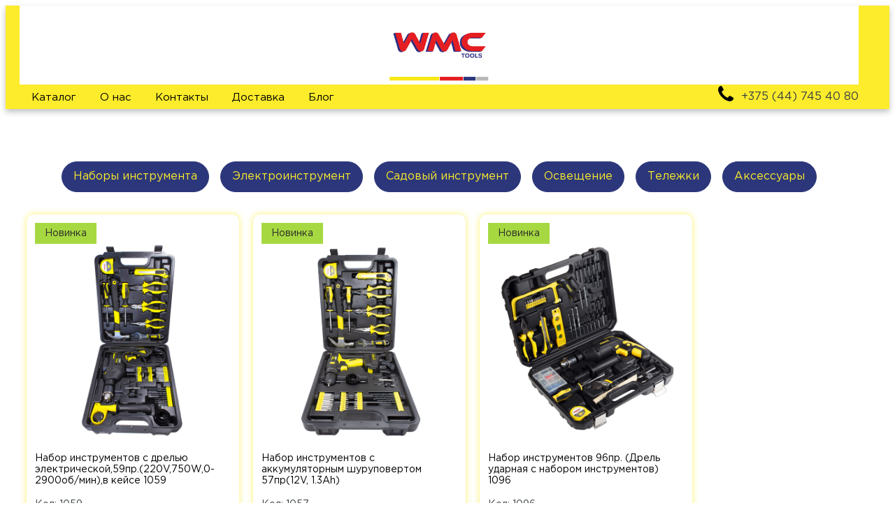

--- FILE ---
content_type: text/html; charset=UTF-8
request_url: https://wmctools.by/katalog/electro-instrument/
body_size: 9466
content:
<!DOCTYPE html>
<html lang="ru-RU" >
<head>
<meta charset="UTF-8">
<meta name="viewport" content="width=device-width">
<!-- WP_HEAD() START -->
<title>Электроинструмент - WMC tools</title>
<meta name="robots" content="index, follow, max-snippet:-1, max-image-preview:large, max-video-preview:-1">
<link rel="canonical" href="https://wmctools.by/katalog/electro-instrument/">
<meta property="og:url" content="https://wmctools.by/katalog/electro-instrument/">
<meta property="og:site_name" content="WMC tools">
<meta property="og:locale" content="ru_RU">
<meta property="og:type" content="object">
<meta property="og:title" content="Электроинструмент - WMC tools">
<meta property="fb:pages" content="">
<meta property="fb:admins" content="">
<meta property="fb:app_id" content="">
<meta name="twitter:card" content="summary">
<meta name="twitter:site" content="">
<meta name="twitter:creator" content="">
<meta name="twitter:title" content="Электроинструмент - WMC tools">
<link rel='dns-prefetch' href='//s.w.org' />
<link rel='stylesheet' id='elegant-custom-fonts-css'  href='//wmctools.by/wp-content/uploads/elegant-custom-fonts/ecf.css?ver=5.8.12' type='text/css' media='all' />
<link rel='stylesheet' id='wp-block-library-css'  href='https://wmctools.by/wp-includes/css/dist/block-library/style.min.css?ver=5.8.12' type='text/css' media='all' />
<style id='wpseopress-local-business-style-inline-css' type='text/css'>
span.wp-block-wpseopress-local-business-field{margin-right:8px}

</style>
<link rel='stylesheet' id='contact-form-7-css'  href='https://wmctools.by/wp-content/plugins/contact-form-7/includes/css/styles.css?ver=5.5.6.1' type='text/css' media='all' />
<link rel='stylesheet' id='oxygen-css'  href='https://wmctools.by/wp-content/plugins/oxygen/component-framework/oxygen.css?ver=3.9' type='text/css' media='all' />
<link rel='stylesheet' id='ppress-frontend-css'  href='https://wmctools.by/wp-content/plugins/wp-user-avatar/assets/css/frontend.min.css?ver=4.13.0' type='text/css' media='all' />
<link rel='stylesheet' id='ppress-flatpickr-css'  href='https://wmctools.by/wp-content/plugins/wp-user-avatar/assets/flatpickr/flatpickr.min.css?ver=4.13.0' type='text/css' media='all' />
<link rel='stylesheet' id='ppress-select2-css'  href='https://wmctools.by/wp-content/plugins/wp-user-avatar/assets/select2/select2.min.css?ver=5.8.12' type='text/css' media='all' />
<script type='text/javascript' id='jquery-core-js-extra'>
/* <![CDATA[ */
var myajax = {"url":"https:\/\/wmctools.by\/wp-admin\/admin-ajax.php"};
/* ]]> */
</script>
<script type='text/javascript' src='https://wmctools.by/wp-includes/js/jquery/jquery.min.js?ver=3.6.0' id='jquery-core-js'></script>
<script type='text/javascript' src='https://wmctools.by/wp-content/plugins/wp-user-avatar/assets/flatpickr/flatpickr.min.js?ver=4.13.0' id='ppress-flatpickr-js'></script>
<script type='text/javascript' src='https://wmctools.by/wp-content/plugins/wp-user-avatar/assets/select2/select2.min.js?ver=4.13.0' id='ppress-select2-js'></script>
<style>.pseudo-clearfy-link { color: #008acf; cursor: pointer;}.pseudo-clearfy-link:hover { text-decoration: none;}</style><!-- Google Tag Manager -->
<script>(function(w,d,s,l,i){w[l]=w[l]||[];w[l].push({'gtm.start':
new Date().getTime(),event:'gtm.js'});var f=d.getElementsByTagName(s)[0],
j=d.createElement(s),dl=l!='dataLayer'?'&l='+l:'';j.async=true;j.src=
'https://www.googletagmanager.com/gtm.js?id='+i+dl;f.parentNode.insertBefore(j,f);
})(window,document,'script','dataLayer','GTM-T9ZGPW4');</script>
<!-- End Google Tag Manager -->
<meta name="yandex-verification" content="40294e2a480a62c0" /><link rel="icon" href="https://wmctools.by/wp-content/uploads/2020/09/cropped-favicon-32x32.png" sizes="32x32" />
<link rel="icon" href="https://wmctools.by/wp-content/uploads/2020/09/cropped-favicon-192x192.png" sizes="192x192" />
<link rel="apple-touch-icon" href="https://wmctools.by/wp-content/uploads/2020/09/cropped-favicon-180x180.png" />
<meta name="msapplication-TileImage" content="https://wmctools.by/wp-content/uploads/2020/09/cropped-favicon-270x270.png" />

<!-- Global site tag (gtag.js) - Google Analytics -->
<script async src="https://www.googletagmanager.com/gtag/js?id=UA-181431185-1"></script>
<script>
  window.dataLayer = window.dataLayer || [];
  function gtag(){dataLayer.push(arguments);}
  gtag('js', new Date());

  gtag('config', 'UA-181431185-1');
</script>
<link rel='stylesheet' id='oxygen-cache-1424-css'  href='//wmctools.by/wp-content/uploads/oxygen/css/catalog-menu-1424.css?cache=1630917131&#038;ver=5.8.12' type='text/css' media='all' />
<link rel='stylesheet' id='oxygen-cache-32-css'  href='//wmctools.by/wp-content/uploads/oxygen/css/header-footer-32.css?cache=1641202364&#038;ver=5.8.12' type='text/css' media='all' />
<link rel='stylesheet' id='oxygen-cache-37-css'  href='//wmctools.by/wp-content/uploads/oxygen/css/catalog-37.css?cache=1635020361&#038;ver=5.8.12' type='text/css' media='all' />
<link rel='stylesheet' id='oxygen-universal-styles-css'  href='//wmctools.by/wp-content/uploads/oxygen/css/universal.css?cache=1663939479&#038;ver=5.8.12' type='text/css' media='all' />
<!-- END OF WP_HEAD() -->
</head>
<body class="archive category category-electro-instrument category-24  wp-embed-responsive oxygen-body" >



						<header id="_header-1-32" class="oxy-header-wrapper oxy-sticky-header oxy-overlay-header oxy-header" ><div id="_header_row-2-32" class="oxy-header-row" ><div class="oxy-header-container"><div id="_header_left-3-32" class="oxy-header-left" ><a id="link-6-32" class="ct-link" href="https://wmctools.by"   ><img id="image-7-32" alt="" src="https://wmctools.by/wp-content/uploads/2020/09/logo.png" class="ct-image"/></a></div><div id="_header_center-4-32" class="oxy-header-center" ></div><div id="_header_right-5-32" class="oxy-header-right" ><div id="div_block-10-32" class="ct-div-block" ><div id="div_block-11-32" class="ct-div-block" >
		<div id="-pro-menu-8-32" class="oxy-pro-menu "><div class="oxy-pro-menu-mobile-open-icon " data-off-canvas-alignment=""><svg id="-pro-menu-8-32-open-icon"><use xlink:href="#Lineariconsicon-menu"></use></svg></div>

                
        <div class="oxy-pro-menu-container  oxy-pro-menu-dropdown-links-visible-on-mobile oxy-pro-menu-dropdown-links-toggle oxy-pro-menu-show-dropdown" data-aos-duration="400" 

             data-oxy-pro-menu-dropdown-animation="fade-up"
             data-oxy-pro-menu-dropdown-animation-duration="0.4"
             data-entire-parent-toggles-dropdown="true"

             
                          data-oxy-pro-menu-dropdown-animation-duration="0.4"
             
                          data-oxy-pro-menu-dropdown-links-on-mobile="toggle">
             
            <div class="menu-menu_1-container"><ul id="menu-menu_1" class="oxy-pro-menu-list"><li id="menu-item-630" class="menu-item menu-item-type-custom menu-item-object-custom current-menu-ancestor current-menu-parent menu-item-has-children menu-item-630"><a href="https://wmctools.by/katalog/">Каталог</a>
<ul class="sub-menu">
	<li id="menu-item-1876" class="menu-item menu-item-type-taxonomy menu-item-object-category menu-item-1876"><a href="https://wmctools.by/katalog/nabory-instrumentov/">Наборы инструментов</a></li>
	<li id="menu-item-2241" class="menu-item menu-item-type-taxonomy menu-item-object-category menu-item-2241"><a href="https://wmctools.by/katalog/nabory-instrumentov/nabor-kluchei/">Наборы ключей</a></li>
	<li id="menu-item-3417" class="menu-item menu-item-type-taxonomy menu-item-object-category menu-item-3417"><a href="https://wmctools.by/katalog/systema_diraschivania_umniy_sad/">Системы выращивания - Умный сад ?</a></li>
	<li id="menu-item-1875" class="menu-item menu-item-type-taxonomy menu-item-object-category menu-item-has-children menu-item-1875"><a href="https://wmctools.by/katalog/sadovyj-instrument/">Садовый инструмент</a>
	<ul class="sub-menu">
		<li id="menu-item-2221" class="menu-item menu-item-type-taxonomy menu-item-object-category menu-item-2221"><a href="https://wmctools.by/katalog/sadovyj-instrument/opryskivatel-ruchnoi/">Опрыскиватели ручные</a></li>
		<li id="menu-item-2220" class="menu-item menu-item-type-taxonomy menu-item-object-category menu-item-2220"><a href="https://wmctools.by/katalog/sadovyj-instrument/nasadki-dlya-shlanga/">Насадки для садовых шлангов</a></li>
		<li id="menu-item-2572" class="menu-item menu-item-type-taxonomy menu-item-object-category menu-item-2572"><a href="https://wmctools.by/katalog/sadovyj-instrument/sadovie-raspyliteli/">Садовые распылители</a></li>
		<li id="menu-item-2222" class="menu-item menu-item-type-taxonomy menu-item-object-category menu-item-2222"><a href="https://wmctools.by/katalog/sadovyj-instrument/sekatory-kustorezy/">Секаторы, кусторезы</a></li>
		<li id="menu-item-2223" class="menu-item menu-item-type-taxonomy menu-item-object-category menu-item-2223"><a href="https://wmctools.by/katalog/sadovyj-instrument/tyapki-rihliteli-motigi/">Тяпки, рыхлители, мотыги</a></li>
		<li id="menu-item-2224" class="menu-item menu-item-type-taxonomy menu-item-object-category menu-item-2224"><a href="https://wmctools.by/katalog/sadovyj-instrument/shlangi-sadovie/">Шлаги поливочные садовые</a></li>
		<li id="menu-item-2218" class="menu-item menu-item-type-taxonomy menu-item-object-category menu-item-2218"><a href="https://wmctools.by/katalog/sadovyj-instrument/decor-dlya-sad/">Декор для сада</a></li>
		<li id="menu-item-2219" class="menu-item menu-item-type-taxonomy menu-item-object-category menu-item-2219"><a href="https://wmctools.by/katalog/sadovyj-instrument/lopaty-grabli/">Лопаты, грабли</a></li>
		<li id="menu-item-2225" class="menu-item menu-item-type-taxonomy menu-item-object-category menu-item-2225"><a href="https://wmctools.by/katalog/sadovyj-instrument/prochee-dlya-sada/">Прочее</a></li>
	</ul>
</li>
	<li id="menu-item-1878" class="menu-item menu-item-type-taxonomy menu-item-object-category menu-item-1878"><a href="https://wmctools.by/katalog/telejka-ruchnaya/">Тележки ручные</a></li>
	<li id="menu-item-1879" class="menu-item menu-item-type-taxonomy menu-item-object-category current-menu-item menu-item-1879"><a href="https://wmctools.by/katalog/electro-instrument/" aria-current="page">Электроинструмент</a></li>
	<li id="menu-item-1881" class="menu-item menu-item-type-taxonomy menu-item-object-category menu-item-1881"><a href="https://wmctools.by/katalog/aksessuary/">Аксессуары</a></li>
	<li id="menu-item-1877" class="menu-item menu-item-type-taxonomy menu-item-object-category menu-item-1877"><a href="https://wmctools.by/katalog/osveshhenie/">Освещение</a></li>
</ul>
</li>
<li id="menu-item-157" class="menu-item menu-item-type-custom menu-item-object-custom menu-item-157"><a href="https://wmctools.by/brend-wmc-tools/">О нас</a></li>
<li id="menu-item-158" class="menu-item menu-item-type-custom menu-item-object-custom menu-item-home menu-item-158"><a href="https://wmctools.by/#contacts">Контакты</a></li>
<li id="menu-item-155" class="menu-item menu-item-type-custom menu-item-object-custom menu-item-home menu-item-155"><a href="https://wmctools.by/#delivery">Доставка</a></li>
<li id="menu-item-2037" class="menu-item menu-item-type-taxonomy menu-item-object-category menu-item-2037"><a href="https://wmctools.by/blog/">Блог</a></li>
</ul></div>
            <div class="oxy-pro-menu-mobile-close-icon"><svg id="svg--pro-menu-8-32"><use xlink:href="#Lineariconsicon-cross"></use></svg></div>

        </div>

        </div>

		<script type="text/javascript">
			jQuery('#-pro-menu-8-32 .oxy-pro-menu-show-dropdown .menu-item-has-children > a', 'body').each(function(){
                jQuery(this).append('<div class="oxy-pro-menu-dropdown-icon-click-area"><svg class="oxy-pro-menu-dropdown-icon"><use xlink:href="#Lineariconsicon-chevron-down"></use></svg></div>');
            });
            jQuery('#-pro-menu-8-32 .oxy-pro-menu-show-dropdown .menu-item:not(.menu-item-has-children) > a', 'body').each(function(){
                jQuery(this).append('<div class="oxy-pro-menu-dropdown-icon-click-area"></div>');
            });			</script></div><div id="div_block-13-32" class="ct-div-block" ><div id="div_block-19-32" class="ct-div-block" ><a id="link-62-32" class="ct-link" href="tel:+375447454080" target="_self"  ><div id="fancy_icon-48-32" class="ct-fancy-icon" ><svg id="svg-fancy_icon-48-32"><use xlink:href="#FontAwesomeicon-phone"></use></svg></div><div id="code_block-44-32" class="ct-code-block" >  +375 (44) 745 40 80</div></a></div></div></div></div></div></div></header>
				<script type="text/javascript">
			jQuery(document).ready(function() {
				var selector = "#_header-1-32",
					scrollval = parseInt("500");
				if (!scrollval || scrollval < 1) {
											jQuery("body").css("margin-top", jQuery(selector).outerHeight());
						jQuery(selector).addClass("oxy-sticky-header-active");
									}
				else {
					var scrollTopOld = 0;
					jQuery(window).scroll(function() {
						if (!jQuery('body').hasClass('oxy-nav-menu-prevent-overflow')) {
							if (jQuery(this).scrollTop() > scrollval 
																) {
								if (
																		!jQuery(selector).hasClass("oxy-sticky-header-active")) {
									if (jQuery(selector).css('position')!='absolute') {
										jQuery("body").css("margin-top", jQuery(selector).outerHeight());
									}
									jQuery(selector)
										.addClass("oxy-sticky-header-active")
																			.addClass("oxy-sticky-header-fade-in");
																	}
							}
							else {
								jQuery(selector)
									.removeClass("oxy-sticky-header-fade-in")
									.removeClass("oxy-sticky-header-active");
								if (jQuery(selector).css('position')!='absolute') {
									jQuery("body").css("margin-top", "");
								}
							}
							scrollTopOld = jQuery(this).scrollTop();
						}
					})
				}
			});
		</script><section id="section-154-37" class=" ct-section" ><div class="ct-section-inner-wrap"><div id="div_block-158-37" class="ct-div-block" ><div id="div_block-698-2" class="ct-div-block" ><a id="link_button-699-2" class="ct-link-button" href="/katalog/nabory-instrumentov" target="_self"  >Наборы инструмента</a><a id="link_button-701-2" class="ct-link-button" href="/katalog/electro-instrument" target="_self"  >Электроинструмент</a><a id="link_button-709-2" class="ct-link-button" href="/katalog/sadovyj-instrument" target="_self"  >Садовый инструмент</a><a id="link_button-706-2" class="ct-link-button" href="/katalog/osveshhenie" target="_self"  >Освещение</a><a id="link_button-704-2" class="ct-link-button" href="/katalog/telejka-ruchnaya/" target="_self"  >Тележки</a><a id="link_button-702-2" class="ct-link-button" href="/katalog/aksessuary" target="_self"  >Аксессуары</a></div></div>        
                <div id="_posts_grid-157-37" class='oxy-easy-posts oxy-posts-grid' >
                    <div class='oxy-posts'>
                 <div class='product' style="box-shadow: 0px 0px 10px rgba(252,236,43,0.7);">
  <div class="badge -new">Новинка</div>  <a class='oxy-post-image' href='https://wmctools.by/nabor-instrumentov-s-drelyu-elektricheskoy-59pr-220v-750w-0-2900ob-min-v-keyse-1059/'>
    <div class='oxy-post-image-fixed-ratio' style='background-image: url(https://wmctools.by/wp-content/uploads/2022/01/50733.jpg);'>
    </div>    
  </a>
  <h4 class='oxy-post-title'><a href='https://wmctools.by/nabor-instrumentov-s-drelyu-elektricheskoy-59pr-220v-750w-0-2900ob-min-v-keyse-1059/'>Набор инструментов с дрелью электрической,59пр.(220V,750W,0-2900об/мин),в кейсе 1059</a></h4>
  <div class="sku">Код: 1059</div>
  <div class='oxy-post-meta'>
    <div class="price">
            235.00      р.    </div>
    <a href='https://wmctools.by/nabor-instrumentov-s-drelyu-elektricheskoy-59pr-220v-750w-0-2900ob-min-v-keyse-1059/' class='buy'>Купить</a>
  </div>
</div> <div class='product' style="box-shadow: 0px 0px 10px rgba(252,236,43,0.7);">
  <div class="badge -new">Новинка</div>  <a class='oxy-post-image' href='https://wmctools.by/nabor-instrumentov-s-akkumulyatornym-shurupovertom-57pr-12v-1-3ah/'>
    <div class='oxy-post-image-fixed-ratio' style='background-image: url(https://wmctools.by/wp-content/uploads/2022/01/50645.jpg);'>
    </div>    
  </a>
  <h4 class='oxy-post-title'><a href='https://wmctools.by/nabor-instrumentov-s-akkumulyatornym-shurupovertom-57pr-12v-1-3ah/'>Набор инструментов с аккумуляторным шуруповертом 57пр(12V, 1.3Ah)</a></h4>
  <div class="sku">Код: 1057</div>
  <div class='oxy-post-meta'>
    <div class="price">
            205.00      р.    </div>
    <a href='https://wmctools.by/nabor-instrumentov-s-akkumulyatornym-shurupovertom-57pr-12v-1-3ah/' class='buy'>Купить</a>
  </div>
</div> <div class='product' style="box-shadow: 0px 0px 10px rgba(252,236,43,0.7);">
  <div class="badge -new">Новинка</div>  <a class='oxy-post-image' href='https://wmctools.by/nabor-instrumentov-96pr-drel-udarnaya-s-naborom-instrumentov-1096/'>
    <div class='oxy-post-image-fixed-ratio' style='background-image: url(https://wmctools.by/wp-content/uploads/2021/10/50436-scaled.jpg);'>
    </div>    
  </a>
  <h4 class='oxy-post-title'><a href='https://wmctools.by/nabor-instrumentov-96pr-drel-udarnaya-s-naborom-instrumentov-1096/'>Набор инструментов 96пр. (Дрель ударная с набором инструментов) 1096</a></h4>
  <div class="sku">Код: 1096</div>
  <div class='oxy-post-meta'>
    <div class="price">
            220.00      р.    </div>
    <a href='https://wmctools.by/nabor-instrumentov-96pr-drel-udarnaya-s-naborom-instrumentov-1096/' class='buy'>Купить</a>
  </div>
</div> <div class='product' style="box-shadow: 0px 0px 10px rgba(252,236,43,0.7);">
  <div class="badge -new">Новинка</div>  <a class='oxy-post-image' href='https://wmctools.by/stanok-s-naborom-aksessuarov-103pr/'>
    <div class='oxy-post-image-fixed-ratio' style='background-image: url(https://wmctools.by/wp-content/uploads/2021/05/48799-800x800-1.png);'>
    </div>    
  </a>
  <h4 class='oxy-post-title'><a href='https://wmctools.by/stanok-s-naborom-aksessuarov-103pr/'>Станок точильно-шлифовальный с гравером с набором аксессуаров 103пр</a></h4>
  <div class="sku">Код: S1E-DH02-75</div>
  <div class='oxy-post-meta'>
    <div class="price">
            115.00      р.    </div>
    <a href='https://wmctools.by/stanok-s-naborom-aksessuarov-103pr/' class='buy'>Купить</a>
  </div>
</div> <div class='product' >
    <a class='oxy-post-image' href='https://wmctools.by/nabor-instrumentov-68-predmetov-2068/'>
    <div class='oxy-post-image-fixed-ratio' style='background-image: url(https://wmctools.by/wp-content/uploads/2021/01/48158-800x800-1.png);'>
    </div>    
  </a>
  <h4 class='oxy-post-title'><a href='https://wmctools.by/nabor-instrumentov-68-predmetov-2068/'>Набор инструментов 68 предметов 2068</a></h4>
  <div class="sku">Код: 2068</div>
  <div class='oxy-post-meta'>
    <div class="price">
            189.00      р.    </div>
    <a href='https://wmctools.by/nabor-instrumentov-68-predmetov-2068/' class='buy'>Купить</a>
  </div>
</div> <div class='product' style="box-shadow: 0px 0px 10px rgba(252,236,43,0.7);">
    <a class='oxy-post-image' href='https://wmctools.by/nabor-instrumentov-110pr-20110/'>
    <div class='oxy-post-image-fixed-ratio' style='background-image: url(https://wmctools.by/wp-content/uploads/2020/12/48127-800x800-1.png);'>
    </div>    
  </a>
  <h4 class='oxy-post-title'><a href='https://wmctools.by/nabor-instrumentov-110pr-20110/'>Набор инструментов 110пр. 20110</a></h4>
  <div class="sku">Код: 20110</div>
  <div class='oxy-post-meta'>
    <div class="price">
            135.00      р.    </div>
    <a href='https://wmctools.by/nabor-instrumentov-110pr-20110/' class='buy'>Купить</a>
  </div>
</div> <div class='product' style="box-shadow: 0px 0px 10px rgba(252,236,43,0.7);">
    <a class='oxy-post-image' href='https://wmctools.by/shurupovert-akkumulyatornyj-1036/'>
    <div class='oxy-post-image-fixed-ratio' style='background-image: url(https://wmctools.by/wp-content/uploads/2020/12/48163.png);'>
    </div>    
  </a>
  <h4 class='oxy-post-title'><a href='https://wmctools.by/shurupovert-akkumulyatornyj-1036/'>Шуруповерт аккумуляторный 1036</a></h4>
  <div class="sku">Код: 1036</div>
  <div class='oxy-post-meta'>
    <div class="price">
            130.00      р.    </div>
    <a href='https://wmctools.by/shurupovert-akkumulyatornyj-1036/' class='buy'>Купить</a>
  </div>
</div> <div class='product' >
    <a class='oxy-post-image' href='https://wmctools.by/nabor-instrumentov-47-pr/'>
    <div class='oxy-post-image-fixed-ratio' style='background-image: url(https://wmctools.by/wp-content/uploads/2020/11/48241.png);'>
    </div>    
  </a>
  <h4 class='oxy-post-title'><a href='https://wmctools.by/nabor-instrumentov-47-pr/'>Набор инструментов с  аккумуляторной отверткой 47 пр.</a></h4>
  <div class="sku">Код: 1047</div>
  <div class='oxy-post-meta'>
    <div class="price">
            120.00      р.    </div>
    <a href='https://wmctools.by/nabor-instrumentov-47-pr/' class='buy'>Купить</a>
  </div>
</div>            </div>
                        <div class='oxy-easy-posts-pages'>
                            </div>
                            </div>
                </div></section><section id="section-161-37" class=" ct-section" ><div class="ct-section-inner-wrap"><div id="text_block-162-37" class="ct-text-block" ><span id="span-163-37" class="ct-span" ></span></div></div></section><footer id="section-26-32" class=" ct-section" ><div class="ct-section-inner-wrap"><div id="new_columns-27-32" class="ct-new-columns" ><div id="div_block-28-32" class="ct-div-block" ><a id="link-43-32" class="ct-link" href="https://wmctools.by/" target="_self"  ><img id="image-31-32" alt="" src="https://wmctools.by/wp-content/uploads/2020/09/footerlogo2.png" class="ct-image"/></a></div><div id="div_block-29-32" class="ct-div-block" ><nav id="_nav_menu-32-32" class="oxy-nav-menu" ><div class='oxy-menu-toggle'><div class='oxy-nav-menu-hamburger-wrap'><div class='oxy-nav-menu-hamburger'><div class='oxy-nav-menu-hamburger-line'></div><div class='oxy-nav-menu-hamburger-line'></div><div class='oxy-nav-menu-hamburger-line'></div></div></div></div><div class="menu-menu_1-container"><ul id="menu-menu_1-1" class="oxy-nav-menu-list"><li class="menu-item menu-item-type-custom menu-item-object-custom current-menu-ancestor current-menu-parent menu-item-has-children menu-item-630"><a href="https://wmctools.by/katalog/">Каталог</a></li>
<li class="menu-item menu-item-type-custom menu-item-object-custom menu-item-157"><a href="https://wmctools.by/brend-wmc-tools/">О нас</a></li>
<li class="menu-item menu-item-type-custom menu-item-object-custom menu-item-home menu-item-158"><a href="https://wmctools.by/#contacts">Контакты</a></li>
<li class="menu-item menu-item-type-custom menu-item-object-custom menu-item-home menu-item-155"><a href="https://wmctools.by/#delivery">Доставка</a></li>
<li class="menu-item menu-item-type-taxonomy menu-item-object-category menu-item-2037"><a href="https://wmctools.by/blog/">Блог</a></li>
</ul></div></nav><div id="text_block-33-32" class="ct-text-block" >Все права защищены 2020</div></div><div id="div_block-30-32" class="ct-div-block" ><div id="div_block-35-32" class="ct-div-block" ><a id="link-36-32" class="ct-link" href="https://www.instagram.com/wmc_tools/" target="_blank"  ><div id="fancy_icon-37-32" class="ct-fancy-icon" ><svg id="svg-fancy_icon-37-32"><use xlink:href="#FontAwesomeicon-instagram"></use></svg></div></a><a id="link_button-40-32" class="ct-link-button btn_gradient" href="tel:+375447454080" target="_self"  >Позвонить менеджеру</a></div></div></div></div></footer>	<!-- WP_FOOTER -->
<script>var pseudo_links = document.querySelectorAll(".pseudo-clearfy-link");for (var i=0;i<pseudo_links.length;i++ ) { pseudo_links[i].addEventListener("click", function(e){   window.open( e.target.getAttribute("data-uri") ); }); }</script><!-- Google Tag Manager (noscript) -->
<noscript><iframe src="https://www.googletagmanager.com/ns.html?id=GTM-T9ZGPW4"
height="0" width="0" style="display:none;visibility:hidden"></iframe></noscript>
<!-- End Google Tag Manager (noscript) --><style>.ct-FontAwesomeicon-phone{width:0.78571428571429em}</style>
<style>.ct-FontAwesomeicon-instagram{width:0.85714285714286em}</style>
<?xml version="1.0"?><svg xmlns="http://www.w3.org/2000/svg" xmlns:xlink="http://www.w3.org/1999/xlink" aria-hidden="true" style="position: absolute; width: 0; height: 0; overflow: hidden;" version="1.1"><defs><symbol id="FontAwesomeicon-phone" viewBox="0 0 22 28"><title>phone</title><path d="M22 19.375c0 0.562-0.25 1.656-0.484 2.172-0.328 0.766-1.203 1.266-1.906 1.656-0.922 0.5-1.859 0.797-2.906 0.797-1.453 0-2.766-0.594-4.094-1.078-0.953-0.344-1.875-0.766-2.734-1.297-2.656-1.641-5.859-4.844-7.5-7.5-0.531-0.859-0.953-1.781-1.297-2.734-0.484-1.328-1.078-2.641-1.078-4.094 0-1.047 0.297-1.984 0.797-2.906 0.391-0.703 0.891-1.578 1.656-1.906 0.516-0.234 1.609-0.484 2.172-0.484 0.109 0 0.219 0 0.328 0.047 0.328 0.109 0.672 0.875 0.828 1.188 0.5 0.891 0.984 1.797 1.5 2.672 0.25 0.406 0.719 0.906 0.719 1.391 0 0.953-2.828 2.344-2.828 3.187 0 0.422 0.391 0.969 0.609 1.344 1.578 2.844 3.547 4.813 6.391 6.391 0.375 0.219 0.922 0.609 1.344 0.609 0.844 0 2.234-2.828 3.187-2.828 0.484 0 0.984 0.469 1.391 0.719 0.875 0.516 1.781 1 2.672 1.5 0.313 0.156 1.078 0.5 1.188 0.828 0.047 0.109 0.047 0.219 0.047 0.328z"/></symbol><symbol id="FontAwesomeicon-instagram" viewBox="0 0 24 28"><title>instagram</title><path d="M16 14c0-2.203-1.797-4-4-4s-4 1.797-4 4 1.797 4 4 4 4-1.797 4-4zM18.156 14c0 3.406-2.75 6.156-6.156 6.156s-6.156-2.75-6.156-6.156 2.75-6.156 6.156-6.156 6.156 2.75 6.156 6.156zM19.844 7.594c0 0.797-0.641 1.437-1.437 1.437s-1.437-0.641-1.437-1.437 0.641-1.437 1.437-1.437 1.437 0.641 1.437 1.437zM12 4.156c-1.75 0-5.5-0.141-7.078 0.484-0.547 0.219-0.953 0.484-1.375 0.906s-0.688 0.828-0.906 1.375c-0.625 1.578-0.484 5.328-0.484 7.078s-0.141 5.5 0.484 7.078c0.219 0.547 0.484 0.953 0.906 1.375s0.828 0.688 1.375 0.906c1.578 0.625 5.328 0.484 7.078 0.484s5.5 0.141 7.078-0.484c0.547-0.219 0.953-0.484 1.375-0.906s0.688-0.828 0.906-1.375c0.625-1.578 0.484-5.328 0.484-7.078s0.141-5.5-0.484-7.078c-0.219-0.547-0.484-0.953-0.906-1.375s-0.828-0.688-1.375-0.906c-1.578-0.625-5.328-0.484-7.078-0.484zM24 14c0 1.656 0.016 3.297-0.078 4.953-0.094 1.922-0.531 3.625-1.937 5.031s-3.109 1.844-5.031 1.937c-1.656 0.094-3.297 0.078-4.953 0.078s-3.297 0.016-4.953-0.078c-1.922-0.094-3.625-0.531-5.031-1.937s-1.844-3.109-1.937-5.031c-0.094-1.656-0.078-3.297-0.078-4.953s-0.016-3.297 0.078-4.953c0.094-1.922 0.531-3.625 1.937-5.031s3.109-1.844 5.031-1.937c1.656-0.094 3.297-0.078 4.953-0.078s3.297-0.016 4.953 0.078c1.922 0.094 3.625 0.531 5.031 1.937s1.844 3.109 1.937 5.031c0.094 1.656 0.078 3.297 0.078 4.953z"/></symbol></defs></svg><?xml version="1.0"?><svg xmlns="http://www.w3.org/2000/svg" xmlns:xlink="http://www.w3.org/1999/xlink" style="position: absolute; width: 0; height: 0; overflow: hidden;" version="1.1"><defs><symbol id="Lineariconsicon-cross" viewBox="0 0 20 20"><title>cross</title><path class="path1" d="M10.707 10.5l5.646-5.646c0.195-0.195 0.195-0.512 0-0.707s-0.512-0.195-0.707 0l-5.646 5.646-5.646-5.646c-0.195-0.195-0.512-0.195-0.707 0s-0.195 0.512 0 0.707l5.646 5.646-5.646 5.646c-0.195 0.195-0.195 0.512 0 0.707 0.098 0.098 0.226 0.146 0.354 0.146s0.256-0.049 0.354-0.146l5.646-5.646 5.646 5.646c0.098 0.098 0.226 0.146 0.354 0.146s0.256-0.049 0.354-0.146c0.195-0.195 0.195-0.512 0-0.707l-5.646-5.646z"/></symbol><symbol id="Lineariconsicon-menu" viewBox="0 0 20 20"><title>menu</title><path class="path1" d="M17.5 6h-15c-0.276 0-0.5-0.224-0.5-0.5s0.224-0.5 0.5-0.5h15c0.276 0 0.5 0.224 0.5 0.5s-0.224 0.5-0.5 0.5z"/><path class="path2" d="M17.5 11h-15c-0.276 0-0.5-0.224-0.5-0.5s0.224-0.5 0.5-0.5h15c0.276 0 0.5 0.224 0.5 0.5s-0.224 0.5-0.5 0.5z"/><path class="path3" d="M17.5 16h-15c-0.276 0-0.5-0.224-0.5-0.5s0.224-0.5 0.5-0.5h15c0.276 0 0.5 0.224 0.5 0.5s-0.224 0.5-0.5 0.5z"/></symbol><symbol id="Lineariconsicon-chevron-down" viewBox="0 0 20 20"><title>chevron-down</title><path class="path1" d="M0 6c0-0.128 0.049-0.256 0.146-0.354 0.195-0.195 0.512-0.195 0.707 0l8.646 8.646 8.646-8.646c0.195-0.195 0.512-0.195 0.707 0s0.195 0.512 0 0.707l-9 9c-0.195 0.195-0.512 0.195-0.707 0l-9-9c-0.098-0.098-0.146-0.226-0.146-0.354z"/></symbol></defs></svg>
        <script type="text/javascript">

            function oxygen_init_pro_menu() {
                jQuery('.oxy-pro-menu-container').each(function(){
                    
                    // dropdowns
                    var menu = jQuery(this),
                        animation = menu.data('oxy-pro-menu-dropdown-animation'),
                        animationDuration = menu.data('oxy-pro-menu-dropdown-animation-duration');
                    
                    jQuery('.sub-menu', menu).attr('data-aos',animation);
                    jQuery('.sub-menu', menu).attr('data-aos-duration',animationDuration*1000);

                    oxygen_offcanvas_menu_init(menu);
                    jQuery(window).resize(function(){
                        oxygen_offcanvas_menu_init(menu);
                    });

                    // let certain CSS rules know menu being initialized
                    // "10" timeout is extra just in case, "0" would be enough
                    setTimeout(function() {menu.addClass('oxy-pro-menu-init');}, 10);
                });
            }

            jQuery(document).ready(oxygen_init_pro_menu);
            document.addEventListener('oxygen-ajax-element-loaded', oxygen_init_pro_menu, false);
                
            jQuery(".oxygen-body")
            .on('mouseenter', '.oxy-pro-menu-show-dropdown:not(.oxy-pro-menu-open-container) .menu-item-has-children', function() {
                var subMenu = jQuery(this).children('.sub-menu');
                subMenu.addClass('aos-animate oxy-pro-menu-dropdown-animating').removeClass('sub-menu-left');

                var duration = jQuery(this).parents('.oxy-pro-menu-container').data('oxy-pro-menu-dropdown-animation-duration');

                setTimeout(function() {subMenu.removeClass('oxy-pro-menu-dropdown-animating')}, duration*1000);

                var offset = subMenu.offset(),
                    width = subMenu.width(),
                    docWidth = jQuery(window).width();

                    if (offset.left+width > docWidth) {
                        subMenu.addClass('sub-menu-left');
                    }
            })
            
            .on('mouseleave', '.oxy-pro-menu-show-dropdown .menu-item-has-children', function() {
                jQuery(this).children('.sub-menu').removeClass('aos-animate');

                var subMenu = jQuery(this).children('.sub-menu');
                subMenu.addClass('oxy-pro-menu-dropdown-animating-out');

                var duration = jQuery(this).parents('.oxy-pro-menu-container').data('oxy-pro-menu-dropdown-animation-duration');
                setTimeout(function() {subMenu.removeClass('oxy-pro-menu-dropdown-animating-out')}, duration*1000);
            })

            // open icon click
            .on('click', '.oxy-pro-menu-mobile-open-icon', function() {    
                var menu = jQuery(this).parents('.oxy-pro-menu');
                // off canvas
                if (jQuery(this).hasClass('oxy-pro-menu-off-canvas-trigger')) {
                    oxygen_offcanvas_menu_run(menu);
                }
                // regular
                else {
                    menu.addClass('oxy-pro-menu-open');
                    jQuery(this).siblings('.oxy-pro-menu-container').addClass('oxy-pro-menu-open-container');
                    jQuery('body').addClass('oxy-nav-menu-prevent-overflow');
                    jQuery('html').addClass('oxy-nav-menu-prevent-overflow');
                    
                    oxygen_pro_menu_set_static_width(menu);
                }
                // remove animation and collapse
                jQuery('.sub-menu', menu).attr('data-aos','');
                jQuery('.oxy-pro-menu-dropdown-toggle .sub-menu', menu).slideUp(0);
            });

            function oxygen_pro_menu_set_static_width(menu) {
                var menuItemWidth = jQuery(".oxy-pro-menu-list > .menu-item", menu).width();
                jQuery(".oxy-pro-menu-open-container > div:first-child, .oxy-pro-menu-off-canvas-container > div:first-child", menu).width(menuItemWidth);
            }

            function oxygen_pro_menu_unset_static_width(menu) {
                jQuery(".oxy-pro-menu-container > div:first-child", menu).width("");
            }

            // close icon click
            jQuery('body').on('click', '.oxy-pro-menu-mobile-close-icon', function(e) {
                
                var menu = jQuery(this).parents('.oxy-pro-menu');

                menu.removeClass('oxy-pro-menu-open');
                jQuery(this).parents('.oxy-pro-menu-container').removeClass('oxy-pro-menu-open-container');
                jQuery('.oxy-nav-menu-prevent-overflow').removeClass('oxy-nav-menu-prevent-overflow');

                if (jQuery(this).parent('.oxy-pro-menu-container').hasClass('oxy-pro-menu-off-canvas-container')) {
                    oxygen_offcanvas_menu_run(menu);
                }

                oxygen_pro_menu_unset_static_width(menu);
            });

            // dropdown toggle icon click
            jQuery('body').on(
                'touchstart click', 
                '.oxy-pro-menu-dropdown-links-toggle.oxy-pro-menu-off-canvas-container .menu-item-has-children > a > .oxy-pro-menu-dropdown-icon-click-area,'+
                '.oxy-pro-menu-dropdown-links-toggle.oxy-pro-menu-open-container .menu-item-has-children > a > .oxy-pro-menu-dropdown-icon-click-area', 
                function(e) {
                    e.preventDefault();

                    // fix for iOS false triggering submenu clicks
                    jQuery('.sub-menu').css('pointer-events', 'none');
                    setTimeout( function() {
                        jQuery('.sub-menu').css('pointer-events', 'initial');
                    }, 500);

                    // workaround to stop click event from triggering after touchstart
                    if (window.oxygenProMenuIconTouched === true) {
                        window.oxygenProMenuIconTouched = false;
                        return;
                    }
                    if (e.type==='touchstart') {
                        window.oxygenProMenuIconTouched = true;
                    }
                    oxygen_pro_menu_toggle_dropdown(this);
                }
            );

            function oxygen_pro_menu_toggle_dropdown(trigger) {

                var duration = jQuery(trigger).parents('.oxy-pro-menu-container').data('oxy-pro-menu-dropdown-animation-duration');

                jQuery(trigger).closest('.menu-item-has-children').children('.sub-menu').slideToggle({
                    start: function () {
                        jQuery(this).css({
                            display: "flex"
                        })
                    },
                    duration: duration*1000
                });
            }
                    
            // fullscreen menu link click
            var selector = '.oxy-pro-menu-open .menu-item a';
            jQuery('body').on('click', selector, function(event){
                
                if (jQuery(event.target).closest('.oxy-pro-menu-dropdown-icon-click-area').length > 0) {
                    // toggle icon clicked, no need to hide the menu
                    return;
                }
                else if ((jQuery(this).attr("href") === "#" || jQuery(this).closest(".oxy-pro-menu-container").data("entire-parent-toggles-dropdown")) && 
                         jQuery(this).parent().hasClass('menu-item-has-children')) {
                    // empty href don't lead anywhere, treat it as toggle trigger
                    oxygen_pro_menu_toggle_dropdown(event.target);
                    // keep anchor links behavior as is, and prevent regular links from page reload
                    if (jQuery(this).attr("href").indexOf("#")!==0) {
                        return false;
                    }
                }

                // hide the menu and follow the anchor
                if (jQuery(this).attr("href").indexOf("#")===0) {
                    jQuery('.oxy-pro-menu-open').removeClass('oxy-pro-menu-open');
                    jQuery('.oxy-pro-menu-open-container').removeClass('oxy-pro-menu-open-container');
                    jQuery('.oxy-nav-menu-prevent-overflow').removeClass('oxy-nav-menu-prevent-overflow');
                }

            });

            // off-canvas menu link click
            var selector = '.oxy-pro-menu-off-canvas .menu-item a';
            jQuery('body').on('click', selector, function(event){
                if (jQuery(event.target).closest('.oxy-pro-menu-dropdown-icon-click-area').length > 0) {
                    // toggle icon clicked, no need to trigger it 
                    return;
                }
                else if ((jQuery(this).attr("href") === "#" || jQuery(this).closest(".oxy-pro-menu-container").data("entire-parent-toggles-dropdown")) && 
                    jQuery(this).parent().hasClass('menu-item-has-children')) {
                    // empty href don't lead anywhere, treat it as toggle trigger
                    oxygen_pro_menu_toggle_dropdown(event.target);
                    // keep anchor links behavior as is, and prevent regular links from page reload
                    if (jQuery(this).attr("href").indexOf("#")!==0) {
                        return false;
                    }
                }
            });

            // off canvas
            function oxygen_offcanvas_menu_init(menu) {

                // only init off-canvas animation if trigger icon is visible i.e. mobile menu in action
                var offCanvasActive = jQuery(menu).siblings('.oxy-pro-menu-off-canvas-trigger').css('display');
                if (offCanvasActive!=='none') {
                    var animation = menu.data('oxy-pro-menu-off-canvas-animation');
                    setTimeout(function() {menu.attr('data-aos', animation);}, 10);
                }
                else {
                    // remove AOS
                    menu.attr('data-aos', '');
                };
            }
            
            function oxygen_offcanvas_menu_run(menu) {

                var container = menu.find(".oxy-pro-menu-container");
                
                if (!container.attr('data-aos')) {
                    // initialize animation
                    setTimeout(function() {oxygen_offcanvas_menu_toggle(menu, container)}, 0);
                }
                else {
                    oxygen_offcanvas_menu_toggle(menu, container);
                }
            }

            var oxygen_offcanvas_menu_toggle_in_progress = false;

            function oxygen_offcanvas_menu_toggle(menu, container) {

                if (oxygen_offcanvas_menu_toggle_in_progress) {
                    return;
                }

                container.toggleClass('aos-animate');

                if (container.hasClass('oxy-pro-menu-off-canvas-container')) {
                    
                    oxygen_offcanvas_menu_toggle_in_progress = true;
                    
                    var animation = container.data('oxy-pro-menu-off-canvas-animation'),
                        timeout = container.data('aos-duration');

                    if (!animation){
                        timeout = 0;
                    }

                    setTimeout(function() {
                        container.removeClass('oxy-pro-menu-off-canvas-container')
                        menu.removeClass('oxy-pro-menu-off-canvas');
                        oxygen_offcanvas_menu_toggle_in_progress = false;
                    }, timeout);
                }
                else {
                    container.addClass('oxy-pro-menu-off-canvas-container');
                    menu.addClass('oxy-pro-menu-off-canvas');
                    oxygen_pro_menu_set_static_width(menu);
                }
            }
        </script>

    
		<script type="text/javascript">
			jQuery(document).ready(function() {
				jQuery('body').on('click', '.oxy-menu-toggle', function() {
					jQuery(this).parent('.oxy-nav-menu').toggleClass('oxy-nav-menu-open');
					jQuery('body').toggleClass('oxy-nav-menu-prevent-overflow');
					jQuery('html').toggleClass('oxy-nav-menu-prevent-overflow');
				});
				var selector = '.oxy-nav-menu-open .menu-item a[href*="#"]';
				jQuery('body').on('click', selector, function(){
					jQuery('.oxy-nav-menu-open').removeClass('oxy-nav-menu-open');
					jQuery('body').removeClass('oxy-nav-menu-prevent-overflow');
					jQuery('html').removeClass('oxy-nav-menu-prevent-overflow');
					jQuery(this).click();
				});
			});
		</script>

	<link rel='stylesheet' id='oxygen-aos-css'  href='https://wmctools.by/wp-content/plugins/oxygen/component-framework/vendor/aos/aos.css?ver=5.8.12' type='text/css' media='all' />
<script type='text/javascript' src='https://wmctools.by/wp-includes/js/dist/vendor/regenerator-runtime.min.js?ver=0.13.7' id='regenerator-runtime-js'></script>
<script type='text/javascript' src='https://wmctools.by/wp-includes/js/dist/vendor/wp-polyfill.min.js?ver=3.15.0' id='wp-polyfill-js'></script>
<script type='text/javascript' id='contact-form-7-js-extra'>
/* <![CDATA[ */
var wpcf7 = {"api":{"root":"https:\/\/wmctools.by\/wp-json\/","namespace":"contact-form-7\/v1"}};
/* ]]> */
</script>
<script type='text/javascript' src='https://wmctools.by/wp-content/plugins/contact-form-7/includes/js/index.js?ver=5.5.6.1' id='contact-form-7-js'></script>
<script type='text/javascript' id='ppress-frontend-script-js-extra'>
/* <![CDATA[ */
var pp_ajax_form = {"ajaxurl":"https:\/\/wmctools.by\/wp-admin\/admin-ajax.php","confirm_delete":"\u0412\u044b \u0443\u0432\u0435\u0440\u0435\u043d\u044b?","deleting_text":"\u0423\u0434\u0430\u043b\u0435\u043d\u0438\u0435...","deleting_error":"\u041f\u0440\u043e\u0438\u0437\u043e\u0448\u043b\u0430 \u043e\u0448\u0438\u0431\u043a\u0430. \u041f\u043e\u0436\u0430\u043b\u0443\u0439\u0441\u0442\u0430, \u043f\u043e\u043f\u0440\u043e\u0431\u0443\u0439\u0442\u0435 \u0435\u0449\u0435 \u0440\u0430\u0437.","nonce":"b684bd2d8c","disable_ajax_form":"false","is_checkout":"0","is_checkout_tax_enabled":"0"};
/* ]]> */
</script>
<script type='text/javascript' src='https://wmctools.by/wp-content/plugins/wp-user-avatar/assets/js/frontend.min.js?ver=4.13.0' id='ppress-frontend-script-js'></script>
<script type='text/javascript' src='https://wmctools.by/wp-content/plugins/oxygen/component-framework/vendor/aos/aos.js?ver=1' id='oxygen-aos-js'></script>
<script type="text/javascript" id="ct-footer-js">
	  	AOS.init({
	  		  		  		  		  		  		  				  			})
		
				jQuery('body').addClass('oxygen-aos-enabled');
		
		
	</script>    <!--callback-->
    <script type="text/javascript" >
        jQuery(document).ready(function($) {
            $('form#buyForm').on('submit', function (e) {
                e.preventDefault();
                $('#preloader').addClass('process');
                let price = $('.bf-price').data('price'),
                    title = $('.bf-title').data('title'),
                    phone = $( this ).find('input[name="bf_phone"]').val(),
                    mail_to = $( this ).data('mailto'),
                    link = window.location.href;
                    console.log(title);
                $.ajax({
                    url: myajax.url,
                    type: 'post',
                    data: {
                        action: 'buy_form',
                        title: title,
                        price: price,
                        phone: phone,
                        link: link,
                        mail_to: mail_to,
                    },
                    dataType: 'json',
                    success:function(response){
                        $('#preloader').removeClass('process');
                        $('#buyForm button').css('background', '#15C12A').html('Заказ принят!');
                    }
                });
            })
        });
    </script>
    <style type="text/css" id="ct_code_block_css_100044">.header-phone{color:#333333;}</style>
<script>var lcxAJAX = {"uri":"\/wp-admin\/admin-ajax.php","nonce":"81a040be64"};
 var lcxAPI={"uri":"https:\/\/wmctools.by\/wp-content\/plugins\/screets-lcx","root":"https:\/\/wmctools.by\/wp-json\/","v":"1"};(function() {var d=document;window.addEventListener( "load", function() {var b=d.createElement("script");b.src=lcxAPI.uri + '/assets/js/loader.js';b.async=!0;d.head.appendChild(b);}, !1);})();</script><script>!function(){var t=!1;try{var e=Object.defineProperty({},"passive",{get:function(){t=!0}});window.addEventListener("test",null,e)}catch(t){}return t}()||function(i){var o=!0,s=!1;EventTarget.prototype.addEventListener=function(t,e,n){var r="object"==typeof n,a=r?n.capture:n;n=r?n:{},"touchstart"!=t&&"scroll"!=t&&"wheel"!=t||(n.passive=void 0!==n.passive?n.passive:o),n.capture=void 0!==a?a:s,i.call(this,t,e,n)}}(EventTarget.prototype.addEventListener);</script><!-- /WP_FOOTER --> 
</body>
</html>


--- FILE ---
content_type: text/css
request_url: https://wmctools.by/wp-content/uploads/elegant-custom-fonts/ecf.css?ver=5.8.12
body_size: -7
content:
@font-face {
	font-family: 'Gotham Pro';
	font-weight: 400;
	font-style: normal;
	src: url(//wmctools.by/fonts/GothamPro.woff);
}

@font-face {
	font-family: 'Gotham Pro';
	font-weight: 700;
	font-style: normal;
	src: url(//wmctools.by/fonts/GothamPro-Bold.woff);
}



--- FILE ---
content_type: text/css
request_url: https://wmctools.by/wp-content/uploads/oxygen/css/catalog-menu-1424.css?cache=1630917131&ver=5.8.12
body_size: 162
content:
#div_block-698-2{margin-bottom:2em;display:flex;flex-direction:row;width:100%;justify-content:center;text-align:center}@media (max-width:479px){#div_block-698-2{align-items:stretch;grid-template-columns:repeat(1,minmax(200px,1fr));grid-column-gap:20px;grid-row-gap:20px;align-items:flex-start;text-align:left;display:grid;width:100%;padding-left:1em;padding-right:1em;z-index:2}}#link_button-699-2{background-color:#2c377b;border:1px solid #2c377b;color:#fcec2b}#link_button-699-2{url-encoded:true}#link_button-701-2{background-color:#2c377b;border:1px solid #2c377b;color:#fcec2b}#link_button-701-2{margin-left:1em;url-encoded:true}#link_button-709-2{background-color:#2c377b;border:1px solid #2c377b;color:#fcec2b}#link_button-709-2{margin-left:1em;url-encoded:true}#link_button-706-2{background-color:#2c377b;border:1px solid #2c377b;color:#fcec2b}#link_button-706-2{margin-left:1em;url-encoded:true}#link_button-704-2{background-color:#2c377b;border:1px solid #2c377b;color:#fcec2b}#link_button-704-2{margin-left:1em;url-encoded:true}#link_button-702-2{background-color:#2c377b;border:1px solid #2c377b;color:#fcec2b}#link_button-702-2{margin-left:1em;url-encoded:true}@media (max-width:479px){#link_button-699-2{}#link_button-699-2{margin-left:1em}}

--- FILE ---
content_type: text/css
request_url: https://wmctools.by/wp-content/uploads/oxygen/css/header-footer-32.css?cache=1641202364&ver=5.8.12
body_size: 2340
content:
#section-26-32 > .ct-section-inner-wrap{padding-top:41px;padding-bottom:0}#section-26-32{background-image:url(https://wmctools.by/wp-content/uploads/2020/09/footer_yellow.svg);background-size:cover;background-repeat:no-repeat;background-attachment:scroll}#div_block-10-32{width:100%;flex-direction:row;display:flex;align-items:center;justify-content:space-between;text-align:justify}#div_block-11-32{margin-right:50px}#div_block-13-32{flex-direction:row;display:flex;align-items:center}#div_block-19-32{padding-top:0px;padding-bottom:0px;margin-top:0px;margin-bottom:0px;display:flex;flex-direction:unset;align-items:center}#div_block-28-32{width:10%;padding-top:27px;padding-bottom:0px;padding-left:0px;padding-right:0px;margin-right:0px;align-items:center;text-align:center;margin-top:-30px;justify-content:flex-start}#div_block-29-32{width:56.66%;padding-top:0px;flex-direction:column;display:flex;text-align:left;margin-bottom:0px}#div_block-30-32{width:33.34%;padding-top:0px;flex-direction:column;display:flex;text-align:right;align-items:flex-end}#div_block-35-32{flex-direction:row;display:flex;align-items:center;justify-content:flex-end;text-align:right}@media (max-width:1200px){#div_block-10-32{display:flex;flex-direction:row-reverse}}@media (max-width:1200px){#div_block-11-32{margin-right:0px}}@media (max-width:991px){#div_block-10-32{display:flex;flex-direction:row-reverse;justify-content:space-between;text-align:justify}}@media (max-width:767px){#div_block-29-32{padding-left:0px;padding-top:20px;padding-right:0px;padding-bottom:0px;overflow:scroll}}@media (max-width:767px){#div_block-30-32{padding-top:21px;padding-bottom:30px}}@media (max-width:1200px){#new_columns-27-32> .ct-div-block{width:100% !important}#new_columns-27-32{flex-direction:column}}#new_columns-27-32{justify-content:center;align-items:center;padding-bottom:0px;padding-top:4px;margin-top:0px;margin-bottom:0px}#text_block-33-32{color:#000000;font-size:12px;font-weight:400}@media (max-width:767px){#text_block-33-32{flex-direction:unset;display:none}}#link-6-32{background-color:#ffffff;url-encoded:true}#link-62-32{url-encoded:true;flex-direction:row;text-align:center;display:flex}#link-43-32{url-encoded:true}#link-36-32{margin-right:40px;url-encoded:true}#link_button-40-32{background-color:#2c377b;border:1px solid #2c377b}#link_button-40-32{url-encoded:true}#image-7-32{width:auto;height:113px;padding-top:0px;padding-bottom:0px;padding-right:0px;padding-left:0px;margin-top:0px;margin-bottom:0px}#image-31-32{padding-top:0px;padding-bottom:0px;margin-bottom:0px;margin-top:0px}@media (max-width:1200px){#image-31-32{margin-top:24px}}@media (max-width:479px){#image-7-32{width:100px;height:auto}}#fancy_icon-48-32{color:#333333}#fancy_icon-48-32>svg{width:28px;height:28px}#fancy_icon-48-32{margin-right:.5em}#fancy_icon-37-32{color:#2c377b}#fancy_icon-37-32>svg{width:30px;height:30px}#code_block-44-32{justify-content:center;flex-direction:unset}@media (max-width:479px){#code_block-44-32{display:none}}#_nav_menu-32-32 .oxy-nav-menu-hamburger-line{background-color:#000000}#_nav_menu-32-32.oxy-nav-menu.oxy-nav-menu-open{margin-top:0 !important;margin-right:0 !important;margin-left:0 !important;margin-bottom:0 !important}#_nav_menu-32-32.oxy-nav-menu.oxy-nav-menu-open .menu-item a{padding-top:20px;padding-bottom:20px;padding-right:40px}#_nav_menu-32-32 .oxy-nav-menu-hamburger-wrap{width:40px;height:40px;margin-top:10px;margin-bottom:10px}#_nav_menu-32-32 .oxy-nav-menu-hamburger{width:40px;height:32px}#_nav_menu-32-32 .oxy-nav-menu-hamburger-line{height:6px}#_nav_menu-32-32.oxy-nav-menu-open .oxy-nav-menu-hamburger .oxy-nav-menu-hamburger-line:first-child{top:13px}#_nav_menu-32-32.oxy-nav-menu-open .oxy-nav-menu-hamburger .oxy-nav-menu-hamburger-line:last-child{top:-13px}#_nav_menu-32-32{margin-left:0px}#_nav_menu-32-32 .oxy-nav-menu-list{flex-direction:row}#_nav_menu-32-32 .menu-item a{padding-top:20px;padding-right:40px;padding-bottom:20px;font-weight:400;color:#000000;font-size:15px}#_nav_menu-32-32.oxy-nav-menu:not(.oxy-nav-menu-open) .sub-menu .menu-item a{border:0;padding-top:20px;padding-bottom:20px}@media (max-width:767px){#_nav_menu-32-32{width:600px}#_nav_menu-32-32.oxy-nav-menu:not(.oxy-nav-menu-open) .sub-menu .menu-item a{border:0}}#_header-1-32 .oxy-nav-menu-open,#_header-1-32 .oxy-nav-menu:not(.oxy-nav-menu-open) .sub-menu{background-color:#fcec2b}#_header-1-32.oxy-header-wrapper.oxy-header.oxy-sticky-header.oxy-sticky-header-active{position:fixed;top:0;left:0;right:0;z-index:1000;background-color:#fcec2b;box-shadow:0px 0px 10px rgba(0,0,0,0.3);}#_header-1-32.oxy-header.oxy-sticky-header-active .oxygen-hide-in-sticky{display:none}#_header-1-32.oxy-header.oxy-header .oxygen-show-in-sticky-only{display:none}#_header-1-32{background-color:#fcec2b;padding-bottom:0px;sticky-background-color:#fcec2b;box-shadow:0px 4px 8px rgba(0,0,0,0.25)}.oxy-header.oxy-sticky-header-active > #_header_row-2-32.oxygen-show-in-sticky-only{display:block}#_header_row-2-32{padding-top:0px;padding-bottom:0px;margin-bottom:0px;margin-top:0px}.oxy-pro-menu-list{display:flex;padding:0;margin:0;align-items:center}.oxy-pro-menu .oxy-pro-menu-list .menu-item{list-style-type:none;display:flex;flex-direction:column;width:100%;transition-property:background-color,color,border-color}.oxy-pro-menu-list > .menu-item{white-space:nowrap}.oxy-pro-menu .oxy-pro-menu-list .menu-item a{text-decoration:none;border-style:solid;border-width:0;transition-timing-function:ease-in-out;transition-property:background-color,color,border-color;border-color:transparent}.oxy-pro-menu .oxy-pro-menu-list li.current-menu-item > a,.oxy-pro-menu .oxy-pro-menu-list li.menu-item:hover > a{border-color:currentColor}.oxy-pro-menu .menu-item,.oxy-pro-menu .sub-menu{position:relative}.oxy-pro-menu .menu-item .sub-menu{padding:0;flex-direction:column;white-space:nowrap;display:flex;visibility:hidden;position:absolute;z-index:9999999;top:100%;transition-property:opacity,transform,visibility}.oxy-pro-menu-off-canvas .sub-menu:before,.oxy-pro-menu-open .sub-menu:before{display:none}.oxy-pro-menu .menu-item .sub-menu.aos-animate,.oxy-pro-menu-init .menu-item .sub-menu[data-aos^=flip]{visibility:visible}.oxy-pro-menu-container:not(.oxy-pro-menu-init) .menu-item .sub-menu[data-aos^=flip]{transition-duration:0s}.oxy-pro-menu .sub-menu .sub-menu,.oxy-pro-menu.oxy-pro-menu-vertical .sub-menu{left:100%;top:0}.oxy-pro-menu .sub-menu.sub-menu-left{right:0;left:auto !important;margin-right:100%}.oxy-pro-menu-list > .menu-item > .sub-menu.sub-menu-left{margin-right:0}.oxy-pro-menu .sub-menu li.menu-item{flex-direction:column}.oxy-pro-menu-mobile-open-icon,.oxy-pro-menu-mobile-close-icon{display:none;cursor:pointer;align-items:center}.oxy-pro-menu-off-canvas .oxy-pro-menu-mobile-close-icon,.oxy-pro-menu-open .oxy-pro-menu-mobile-close-icon{display:inline-flex}.oxy-pro-menu-mobile-open-icon > svg,.oxy-pro-menu-mobile-close-icon > svg{fill:currentColor}.oxy-pro-menu-mobile-close-icon{position:absolute}.oxy-pro-menu.oxy-pro-menu-open .oxy-pro-menu-container{width:100%;position:fixed;top:0;right:0;left:0;bottom:0;display:flex;align-items:center;justify-content:center;overflow:auto;z-index:2147483642 !important;background-color:#fff}.oxy-pro-menu .oxy-pro-menu-container.oxy-pro-menu-container{transition-property:opacity,transform,visibility}.oxy-pro-menu .oxy-pro-menu-container.oxy-pro-menu-container[data-aos^=slide]{transition-property:transform}.oxy-pro-menu .oxy-pro-menu-container.oxy-pro-menu-off-canvas-container,.oxy-pro-menu .oxy-pro-menu-container.oxy-pro-menu-off-canvas-container[data-aos^=flip]{visibility:visible !important}.oxy-pro-menu .oxy-pro-menu-open-container .oxy-pro-menu-list,.oxy-pro-menu .oxy-pro-menu-off-canvas-container .oxy-pro-menu-list{align-items:center;justify-content:center;flex-direction:column}.oxy-pro-menu.oxy-pro-menu-open > .oxy-pro-menu-container{max-height:100vh;overflow:auto;width:100%}.oxy-pro-menu.oxy-pro-menu-off-canvas > .oxy-pro-menu-container{max-height:100vh;overflow:auto;z-index:1000}.oxy-pro-menu-container > div:first-child{margin:auto}.oxy-pro-menu-off-canvas-container{display:flex !important;position:fixed;width:auto;align-items:center;justify-content:center}.oxy-pro-menu-off-canvas-container a,.oxy-pro-menu-open-container a{word-break:break-word}.oxy-pro-menu.oxy-pro-menu-off-canvas .oxy-pro-menu-list{align-items:center;justify-content:center;flex-direction:column}.oxy-pro-menu.oxy-pro-menu-off-canvas .oxy-pro-menu-container .oxy-pro-menu-list .menu-item,.oxy-pro-menu.oxy-pro-menu-open .oxy-pro-menu-container .oxy-pro-menu-list .menu-item{flex-direction:column;width:100%;text-align:center}.oxy-pro-menu.oxy-pro-menu-off-canvas .sub-menu,.oxy-pro-menu.oxy-pro-menu-open .sub-menu{display:none;visibility:visible;opacity:1;position:static;align-items:center;justify-content:center;white-space:normal;width:100%}.oxy-pro-menu.oxy-pro-menu-off-canvas .menu-item,.oxy-pro-menu.oxy-pro-menu-open .menu-item{justify-content:center;min-height:32px}.oxy-pro-menu .menu-item.menu-item-has-children,.oxy-pro-menu .sub-menu .menu-item.menu-item-has-children{flex-direction:row;align-items:center}.oxy-pro-menu .menu-item > a{display:inline-flex;align-items:center;justify-content:center}.oxy-pro-menu.oxy-pro-menu-off-canvas .menu-item-has-children > a .oxy-pro-menu-dropdown-icon-click-area,.oxy-pro-menu.oxy-pro-menu-open .menu-item-has-children > a .oxy-pro-menu-dropdown-icon-click-area{min-width:32px;min-height:32px}.oxy-pro-menu .menu-item-has-children > a .oxy-pro-menu-dropdown-icon-click-area{display:flex;align-items:center;justify-content:center}.oxy-pro-menu .menu-item-has-children > a svg{width:1.4em;height:1.4em;fill:currentColor;transition-property:transform}.oxy-pro-menu.oxy-pro-menu-off-canvas .menu-item > a svg,.oxy-pro-menu.oxy-pro-menu-open .menu-item > a svg{width:1em;height:1em}.oxy-pro-menu-off-canvas .oxy-pro-menu-container:not(.oxy-pro-menu-dropdown-links-toggle) .oxy-pro-menu-dropdown-icon-click-area,.oxy-pro-menu-open .oxy-pro-menu-container:not(.oxy-pro-menu-dropdown-links-toggle) .oxy-pro-menu-dropdown-icon-click-area{display:none}.oxy-pro-menu-off-canvas .menu-item:not(.menu-item-has-children) .oxy-pro-menu-dropdown-icon-click-area,.oxy-pro-menu-open .menu-item:not(.menu-item-has-children) .oxy-pro-menu-dropdown-icon-click-area{min-height:32px;width:0px}.oxy-pro-menu.oxy-pro-menu-off-canvas .oxy-pro-menu-show-dropdown:not(.oxy-pro-menu-dropdown-links-toggle) .oxy-pro-menu-list .menu-item-has-children,.oxy-pro-menu.oxy-pro-menu-open .oxy-pro-menu-show-dropdown:not(.oxy-pro-menu-dropdown-links-toggle) .oxy-pro-menu-list .menu-item-has-children{padding-right:0px}.oxy-pro-menu-container .menu-item a{width:100%;text-align:center}.oxy-pro-menu-container:not(.oxy-pro-menu-open-container):not(.oxy-pro-menu-off-canvas-container) ul:not(.sub-menu) > li > .sub-menu{top:100%;left:0}.oxy-pro-menu-container:not(.oxy-pro-menu-open-container):not(.oxy-pro-menu-off-canvas-container) .sub-menu .sub-menu{top:0;left:100%}.oxy-pro-menu-container:not(.oxy-pro-menu-open-container):not(.oxy-pro-menu-off-canvas-container) a{-webkit-tap-highlight-color:transparent}.oxy-pro-menu-dropdown-links-toggle.oxy-pro-menu-open-container .menu-item-has-children ul,.oxy-pro-menu-dropdown-links-toggle.oxy-pro-menu-off-canvas-container .menu-item-has-children ul{border-radius:0px !important;width:100%}.oxy-pro-menu-dropdown-animating[data-aos*="down"]{pointer-events:none}.sub-menu .oxy-pro-menu-dropdown-animating[data-aos*="down"]{pointer-events:auto}.sub-menu .oxy-pro-menu-dropdown-animating[data-aos*="right"]{pointer-events:none}.sub-menu .oxy-pro-menu-dropdown-animating.sub-menu-left[data-aos*="left"]{pointer-events:none}.oxy-pro-menu-dropdown-animating-out{pointer-events:none}.oxy-pro-menu-list .menu-item a{border-color:transparent}.oxy-pro-menu-list .menu-item.current-menu-item a,.oxy-pro-menu-list .menu-item.menu-item.menu-item.menu-item a:hover{border-color:currentColor}#-pro-menu-8-32 .oxy-pro-menu-list .menu-item,#-pro-menu-8-32 .oxy-pro-menu-list .menu-item a{font-size:15px;color:#000000;font-weight:400;transition-duration:0.3s}#-pro-menu-8-32 .oxy-pro-menu-list .menu-item a{padding-bottom:5px;padding-top:5px}#-pro-menu-8-32 .oxy-pro-menu-list > .menu-item{margin-left:17px;margin-right:17px}#-pro-menu-8-32 .oxy-pro-menu-show-dropdown .oxy-pro-menu-list .menu-item-has-children > a svg{font-size:7px}#-pro-menu-8-32 .oxy-pro-menu-show-dropdown .oxy-pro-menu-list .menu-item-has-children > a div{margin-left:5px}#-pro-menu-8-32 .oxy-pro-menu-container:not(.oxy-pro-menu-open-container):not(.oxy-pro-menu-off-canvas-container) .sub-menu .menu-item a{background-color:#ffffff;padding-top:1em;padding-left:1em;padding-right:1em;padding-bottom:1em}#-pro-menu-8-32 .oxy-pro-menu-container:not(.oxy-pro-menu-open-container):not(.oxy-pro-menu-off-canvas-container) .oxy-pro-menu-list{flex-direction:row}#-pro-menu-8-32 .oxy-pro-menu-container .menu-item > a{text-align:center;justify-content:center}#-pro-menu-8-32 .oxy-pro-menu-container.oxy-pro-menu-open-container .menu-item,#-pro-menu-8-32 .oxy-pro-menu-container.oxy-pro-menu-off-canvas-container .menu-item{align-items:center}@media (max-width:1200px){#-pro-menu-8-32 .oxy-pro-menu-mobile-open-icon{display:inline-flex}#-pro-menu-8-32.oxy-pro-menu-open .oxy-pro-menu-mobile-open-icon{display:none}#-pro-menu-8-32 .oxy-pro-menu-container{visibility:hidden;position:fixed}#-pro-menu-8-32.oxy-pro-menu-open .oxy-pro-menu-container{visibility:visible}}#-pro-menu-8-32 .oxy-pro-menu-open-container .oxy-pro-menu-list .menu-item-has-children .oxy-pro-menu-dropdown-icon-click-area,#-pro-menu-8-32 .oxy-pro-menu-off-canvas-container .oxy-pro-menu-list .menu-item-has-children .oxy-pro-menu-dropdown-icon-click-area{margin-right:-4px}#-pro-menu-8-32{padding-top:1px}@media (max-width:991px){#-pro-menu-8-32 .oxy-pro-menu-mobile-open-icon svg{width:30px;height:30px;margin-right:0px;color:#2c377b}#-pro-menu-8-32 .oxy-pro-menu-mobile-open-icon{margin-top:0px;margin-bottom:0px;padding-top:10px;padding-right:10px;padding-bottom:10px;padding-left:10px}#-pro-menu-8-32 .oxy-pro-menu-mobile-close-icon svg{width:45px;height:45px}#-pro-menu-8-32 .oxy-pro-menu-container.oxy-pro-menu-open-container .menu-item a,#-pro-menu-8-32 .oxy-pro-menu-container.oxy-pro-menu-off-canvas-container .menu-item a{padding-bottom:20px;padding-top:20px;padding-left:20px;padding-right:20px}#-pro-menu-8-32 .oxy-pro-menu-open-container .oxy-pro-menu-list .menu-item,#-pro-menu-8-32 .oxy-pro-menu-open-container .oxy-pro-menu-list .menu-item a,#-pro-menu-8-32 .oxy-pro-menu-off-canvas-container .oxy-pro-menu-list .menu-item,#-pro-menu-8-32 .oxy-pro-menu-off-canvas-container .oxy-pro-menu-list .menu-item a{font-size:24px;color:#000000}#-pro-menu-8-32 .oxy-pro-menu-container.oxy-pro-menu-open-container .oxy-pro-menu-list .menu-item a,#-pro-menu-8-32 .oxy-pro-menu-container.oxy-pro-menu-off-canvas-container .oxy-pro-menu-list .menu-item a{text-align:center;justify-content:center}}@media (max-width:479px){#-pro-menu-8-32 .oxy-pro-menu-open-container .oxy-pro-menu-list .menu-item,#-pro-menu-8-32 .oxy-pro-menu-open-container .oxy-pro-menu-list .menu-item a,#-pro-menu-8-32 .oxy-pro-menu-off-canvas-container .oxy-pro-menu-list .menu-item,#-pro-menu-8-32 .oxy-pro-menu-off-canvas-container .oxy-pro-menu-list .menu-item a{font-size:15px}}div.ct-section-inner-wrap,div.oxy-header-container{max-width:1200px}

--- FILE ---
content_type: text/css
request_url: https://wmctools.by/wp-content/uploads/oxygen/css/catalog-37.css?cache=1635020361&ver=5.8.12
body_size: 539
content:
#div_block-158-37{width:100%;align-items:center;text-align:center}#_posts_grid-157-37 .oxy-posts{display:flex;flex-direction:row;flex-wrap:wrap}#_posts_grid-157-37 .product{display:flex;flex-direction:column;justify-content:space-between;text-align:left;align-items:flex-start;margin:0 10px 3em;width:calc(25% - 20px);box-shadow:0px 4px 10px rgba(59,65,69,0.17);border-radius:10px;padding:12px 12px 2px}#_posts_grid-157-37 .oxy-post-image{position:relative;background-color:white;width:100%}#_posts_grid-157-37 .oxy-post-image-fixed-ratio{padding-bottom:100%;background-size:cover;background-position:center center}#_posts_grid-157-37 .oxy-post-image-date-overlay{position:absolute;top:1em;right:1em;font-size:.7em;color:white;background-color:rgba(0,0,0,0.5);padding:.7em 1em;font-weight:bold;-webkit-font-smoothing:antialiased}#_posts_grid-157-37 .oxy-post-title{font-size:14px;font-weight:400;line-height:1.2em}#_posts_grid-157-37 .oxy-post-title a{color:inherit}#_posts_grid-157-37 .buy{background:linear-gradient(96.36deg,#2C377B 11.43%,#662C7B 90.35%);padding:.5rem 1.5rem;color:#fff;border-radius:50px;font-size:.9rem}#_posts_grid-157-37 .sku{font-size:14px}#_posts_grid-157-37 .badge{padding:.5em 1em;font-size:14px}#_posts_grid-157-37 .badge.-new{color:#292929;background-color:#a6d941}#_posts_grid-157-37 .oxy-post-meta{margin:.5em 0;width:100%;display:flex;justify-content:space-between}@media (max-width:1120px){#_posts_grid-157-37 .product{width:100%;margin-bottom:1em}}#_posts_grid-157-37 .oxy-post-title{font-size:14px;color:#000000}#_posts_grid-157-37 .oxy-read-more{font-size:0.8em;color:white;background-color:black;text-decoration:none;padding:0.75em 1.5em;line-height:1;border-radius:3px;display:inline-block}#_posts_grid-157-37 .oxy-easy-posts-pages{text-align:center}#_posts_grid-157-37 .oxy-read-more:hover{text-decoration:none}@media (max-width:1200px){#_posts_grid-157-37 .oxy-post{width:50% !important}}@media (max-width:767px){#_posts_grid-157-37 .oxy-post{width:100% !important}}div.ct-section-inner-wrap,div.oxy-header-container{max-width:1200px}

--- FILE ---
content_type: text/css
request_url: https://wmctools.by/wp-content/uploads/oxygen/css/universal.css?cache=1663939479&ver=5.8.12
body_size: 4946
content:
.ct-section {
width:100%;
background-size:cover;
background-repeat:repeat;
}
.ct-section>.ct-section-inner-wrap {
display:flex;
flex-direction:column;
align-items:flex-start;
}
.ct-div-block {
display:flex;
flex-wrap:nowrap;
flex-direction:column;
align-items:flex-start;
}
.ct-new-columns {
display:flex;
width:100%;
flex-direction:row;
align-items:stretch;
justify-content:center;
flex-wrap:wrap;
}
.ct-link-text {
display:inline-block;
}
.ct-link {
display:flex;
flex-wrap:wrap;
text-align:center;
text-decoration:none;
flex-direction:column;
align-items:center;
justify-content:center;
}
.ct-link-button {
display:inline-block;
text-align:center;
text-decoration:none;
}
.ct-link-button {
background-color: #1e73be;
border: 1px solid #1e73be;
color: #ffffff;
padding: 10px 16px;
}
.ct-image {
max-width:100%;
}
.ct-fancy-icon>svg {
width:55px;height:55px;}
.ct-inner-content {
width:100%;
}
.ct-slide {
display:flex;
flex-wrap:wrap;
text-align:center;
flex-direction:column;
align-items:center;
justify-content:center;
}
.ct-nestable-shortcode {
display:flex;
flex-wrap:nowrap;
flex-direction:column;
align-items:flex-start;
}
.oxy-comments {
width:100%;
text-align:left;
}
.oxy-comment-form {
width:100%;
}
.oxy-login-form {
width:100%;
}
.oxy-search-form {
width:100%;
}
.oxy-tabs-contents {
display:flex;
width:100%;
flex-wrap:nowrap;
flex-direction:column;
align-items:flex-start;
}
.oxy-tab {
display:flex;
flex-wrap:nowrap;
flex-direction:column;
align-items:flex-start;
}
.oxy-tab-content {
display:flex;
width:100%;
flex-wrap:nowrap;
flex-direction:column;
align-items:flex-start;
}
.oxy-testimonial {
width:100%;
}
.oxy-icon-box {
width:100%;
}
.oxy-pricing-box {
width:100%;
}
.oxy-posts-grid {
width:100%;
}
.oxy-gallery {
width:100%;
}
.ct-slider {
width:100%;
}
.oxy-tabs {
display:flex;
flex-wrap:nowrap;
flex-direction:row;
align-items:stretch;
}
.ct-modal {
flex-direction:column;
align-items:flex-start;
}
.ct-span {
display:inline-block;
text-decoration:inherit;
}
.ct-widget {
width:100%;
}
.oxy-dynamic-list {
width:100%;
}
@media screen and (-ms-high-contrast: active), (-ms-high-contrast: none) {
			.ct-div-block,
			.oxy-post-content,
			.ct-text-block,
			.ct-headline,
			.oxy-rich-text,
			.ct-link-text { max-width: 100%; }
			img { flex-shrink: 0; }
			body * { min-height: 1px; }
		}            .oxy-testimonial {
                flex-direction: row;
                align-items: center;
            }
                        .oxy-testimonial .oxy-testimonial-photo-wrap {
                order: 1;
            }
            
                        .oxy-testimonial .oxy-testimonial-photo {
                width: 125px;                height: 125px;                margin-right: 20px;
            }
            
                        .oxy-testimonial .oxy-testimonial-photo-wrap, 
            .oxy-testimonial .oxy-testimonial-author-wrap, 
            .oxy-testimonial .oxy-testimonial-content-wrap {
                align-items: flex-start;                text-align: left;            }
            
                                                            .oxy-testimonial .oxy-testimonial-text {
                margin-bottom:8px;font-size: 21px;
line-height: 1.4;
-webkit-font-smoothing: subpixel-antialiased;
            }
            
                                    .oxy-testimonial .oxy-testimonial-author {
                font-size: 18px;
-webkit-font-smoothing: subpixel-antialiased;
            }
                            

                                                .oxy-testimonial .oxy-testimonial-author-info {
                font-size: 12px;
-webkit-font-smoothing: subpixel-antialiased;
            }
            
             
            
                        .oxy-icon-box {
                text-align: left;                flex-direction: column;            }
            
                        .oxy-icon-box .oxy-icon-box-icon {
                margin-bottom: 12px;
                align-self: flex-start;            }
            
                                                                        .oxy-icon-box .oxy-icon-box-heading {
                font-size: 21px;
margin-bottom: 12px;            }
            
                                                                                    .oxy-icon-box .oxy-icon-box-text {
                font-size: 16px;
margin-bottom: 12px;align-self: flex-start;            }
            
                        .oxy-icon-box .oxy-icon-box-link {
                margin-top: 20px;                            }
            
            
            /* GLOBALS */

                                                            .oxy-pricing-box .oxy-pricing-box-section {
                padding-top: 20px;
padding-left: 20px;
padding-right: 20px;
padding-bottom: 20px;
alignment: center;
text-align: center;            }
                        
                        .oxy-pricing-box .oxy-pricing-box-section.oxy-pricing-box-price {
                justify-content: center;            }
            
            /* IMAGE */
                                                                                    .oxy-pricing-box .oxy-pricing-box-section.oxy-pricing-box-graphic {
                justify-content: center;            }
            
            /* TITLE */
                                                            
                                    .oxy-pricing-box .oxy-pricing-box-title-title {
                font-size: 48px;
            }
            
                                    .oxy-pricing-box .oxy-pricing-box-title-subtitle {
                font-size: 24px;
            }
            

            /* PRICE */
                                                .oxy-pricing-box .oxy-pricing-box-section.oxy-pricing-box-price {
                                                flex-direction: row;                                            }
            
                                    .oxy-pricing-box .oxy-pricing-box-currency {
                font-size: 28px;
            }
            
                                    .oxy-pricing-box .oxy-pricing-box-amount-main {
                font-size: 80px;
line-height: 0.7;
            }
            
                                    .oxy-pricing-box .oxy-pricing-box-amount-decimal {
                font-size: 13px;
            }
                        
                                    .oxy-pricing-box .oxy-pricing-box-term {
                font-size: 16px;
            }
            
                                    .oxy-pricing-box .oxy-pricing-box-sale-price {
                font-size: 12px;
color: rgba(0,0,0,0.5);
                margin-bottom: 20px;            }
            
            /* CONTENT */

                                                                        .oxy-pricing-box .oxy-pricing-box-section.oxy-pricing-box-content {
                font-size: 16px;
color: rgba(0,0,0,0.5);
            }
            
            /* CTA */

                                                                        .oxy-pricing-box .oxy-pricing-box-section.oxy-pricing-box-cta {
                justify-content: center;            }
            
        
                                .oxy-progress-bar .oxy-progress-bar-background {
            background-color: #000000;            background-image: linear-gradient(-45deg,rgba(255,255,255,.12) 25%,transparent 25%,transparent 50%,rgba(255,255,255,.12) 50%,rgba(255,255,255,.12) 75%,transparent 75%,transparent);            animation: none 0s paused;        }
                
                .oxy-progress-bar .oxy-progress-bar-progress-wrap {
            width: 85%;        }
        
                                                        .oxy-progress-bar .oxy-progress-bar-progress {
            background-color: #66aaff;padding: 40px;animation: none 0s paused, none 0s paused;            background-image: linear-gradient(-45deg,rgba(255,255,255,.12) 25%,transparent 25%,transparent 50%,rgba(255,255,255,.12) 50%,rgba(255,255,255,.12) 75%,transparent 75%,transparent);        
        }
                
                        .oxy-progress-bar .oxy-progress-bar-overlay-text {
            font-size: 30px;
font-weight: 900;
-webkit-font-smoothing: subpixel-antialiased;
        }
        
                        .oxy-progress-bar .oxy-progress-bar-overlay-percent {
            font-size: 12px;
        }
        
        .ct-slider .unslider-nav ol li {border-color: #ffffff; }.ct-slider .unslider-nav ol li.unslider-active {background-color: #ffffff; }.ct-slider .ct-slide {
				padding: 0px;			}
		
                        .oxy-superbox .oxy-superbox-secondary, 
            .oxy-superbox .oxy-superbox-primary {
                transition-duration: 0.5s;            }
            
            
            
            
            
        
        
        
        .oxy-pro-menu {
menu_dropdown_animation:fade-up;
}
.oxy-pro-menu .oxy-pro-menu-list .menu-item a{
padding-top:px;
padding-left:px;
padding-right:px;
padding-bottom:px;
}

.oxy-pro-menu .oxy-pro-menu-list > .menu-item{
margin-top:px;
margin-left:px;
margin-right:px;
margin-bottom:px;
}

.oxy-pro-menu .oxy-pro-menu-container:not(.oxy-pro-menu-open-container):not(.oxy-pro-menu-off-canvas-container) .sub-menu{
box-shadow:px px px px ;}

.oxy-pro-menu .oxy-pro-menu-show-dropdown .oxy-pro-menu-list .menu-item-has-children > a svg{
margin-top:px;
margin-left:px;
margin-right:px;
margin-bottom:px;
transition-duration:0.4s;
}

.oxy-pro-menu .oxy-pro-menu-show-dropdown .oxy-pro-menu-list .menu-item-has-children > a div{
margin-left:0px;
}

.oxy-pro-menu .oxy-pro-menu-container:not(.oxy-pro-menu-open-container):not(.oxy-pro-menu-off-canvas-container) .sub-menu .menu-item a{
padding-top:px;
padding-left:px;
padding-right:px;
padding-bottom:px;
}

.oxy-pro-menu .oxy-pro-menu-mobile-open-icon svg{
width:30px;
height:30px;
}

.oxy-pro-menu .oxy-pro-menu-mobile-open-icon{
padding-top:15px;
padding-right:15px;
padding-bottom:15px;
padding-left:15px;
}

.oxy-pro-menu .oxy-pro-menu-mobile-open-icon, .oxy-pro-menu .oxy-pro-menu-mobile-open-icon svg{
transition-duration:0.4s;
}

.oxy-pro-menu .oxy-pro-menu-mobile-close-icon{
top:20px;
left:20px;
}

.oxy-pro-menu .oxy-pro-menu-mobile-close-icon svg{
width:24px;
height:24px;
}

.oxy-pro-menu .oxy-pro-menu-mobile-close-icon, .oxy-pro-menu .oxy-pro-menu-mobile-close-icon svg{
transition-duration:0.4s;
}

.oxy-pro-menu .oxy-pro-menu-off-canvas-container > div:first-child, .oxy-pro-menu .oxy-pro-menu-open-container > div:first-child{
oxy-pro-menu_slug_oxypromenuoffcanvascontaineroxypromenulistmenuitemoxypromenuopencontaineroxypromenulistmenuitem_min_width:px;
}

.oxy-pro-menu .oxy-pro-menu-off-canvas-container{
oxy-pro-menu_slug_oxypromenuoffcanvascontainer_width:px;
}

.oxy-pro-menu .oxy-pro-menu-container.oxy-pro-menu-off-canvas-container, .oxy-pro-menu .oxy-pro-menu-container.oxy-pro-menu-open-container{
background-color:#ffffff;
}

.oxy-pro-menu .oxy-pro-menu-container.oxy-pro-menu-open-container .menu-item a, .oxy-pro-menu .oxy-pro-menu-container.oxy-pro-menu-off-canvas-container .menu-item a{
padding-top:px;
padding-left:px;
padding-right:px;
padding-bottom:px;
}

.oxy-pro-menu .oxy-pro-menu-container.oxy-pro-menu-open-container, .oxy-pro-menu .oxy-pro-menu-container.oxy-pro-menu-off-canvas-container{
padding-top:px;
padding-left:px;
padding-right:px;
padding-bottom:px;
}

.oxy-pro-menu .oxy-pro-menu-off-canvas-container, .oxy-pro-menu .oxy-pro-menu-open-container{
background-color:;
background-image:url();
overlay-color:;
background-size:;
background-repeat:;
background-attachment:;
background-blend-mode:;
background-size-width:px;
background-size-height:px;
background-position:px px;
}

.oxy-pro-menu .oxy-pro-menu-off-canvas-container .oxy-pro-menu-list .menu-item-has-children > a svg, .oxy-pro-menu .oxy-pro-menu-open-container .oxy-pro-menu-list .menu-item-has-children > a svg{
font-size:24px;
}

.oxy-pro-menu .oxy-pro-menu-dropdown-links-toggle.oxy-pro-menu-open-container .menu-item-has-children ul, .oxy-pro-menu .oxy-pro-menu-dropdown-links-toggle.oxy-pro-menu-off-canvas-container .menu-item-has-children ul{
background-color:rgba(0,0,0,0.2);
border-top-style:solid;
}

.oxy-pro-menu .oxy-pro-menu-container:not(.oxy-pro-menu-open-container):not(.oxy-pro-menu-off-canvas-container) .oxy-pro-menu-list{
                    flex-direction: row;
               }
.oxy-pro-menu .oxy-pro-menu-container .menu-item a{
                    text-align: left;
                    justify-content: flex-start;
                }
.oxy-pro-menu .oxy-pro-menu-container.oxy-pro-menu-open-container .menu-item, .oxy-pro-menu .oxy-pro-menu-container.oxy-pro-menu-off-canvas-container .menu-item{
                    align-items: flex-start;
                }

            .oxy-pro-menu .oxy-pro-menu-off-canvas-container{
                    top: 0;
                    bottom: 0;
                    right: auto;
                    left: 0;
               }
.oxy-pro-menu .oxy-pro-menu-container.oxy-pro-menu-open-container .oxy-pro-menu-list .menu-item a, .oxy-pro-menu .oxy-pro-menu-container.oxy-pro-menu-off-canvas-container .oxy-pro-menu-list .menu-item a{
                    text-align: left;
                    justify-content: flex-start;
                }

            
            .oxy-shape-divider {
                width: 0px;
                height: 0px;
                
            }
            
            .oxy_shape_divider svg {
                width: 100%;
            }
            .ct-section-inner-wrap, .oxy-header-container{
  max-width: 1120px;
}
body {font-family: 'Gotham Pro';}body {line-height: 1.4;font-size: 16px;font-weight: 400;color: #3b4145;}.oxy-nav-menu-hamburger-line {background-color: #3b4145;}h1, h2, h3, h4, h5, h6 {font-family: 'Gotham Pro';font-size: 48px;font-weight: 700;}h2, h3, h4, h5, h6{font-size: 30px;}h3, h4, h5, h6{font-size: 24px;}h4, h5, h6{font-size: 20px;}h5, h6{font-size: 18px;}h6{font-size: 16px;}a {color: #0074db;text-decoration: none;}a:hover {text-decoration: none;}.ct-link-text {text-decoration: ;}.ct-link {text-decoration: ;}.ct-link-button {font-weight: 400;border-radius: 50px;}.ct-section-inner-wrap {
padding-top: 75px;
padding-right: 20px;
padding-bottom: 75px;
padding-left: 20px;
}.ct-new-columns > .ct-div-block {
padding-top: 20px;
padding-right: 20px;
padding-bottom: 20px;
padding-left: 20px;
}.oxy-header-container {
padding-right: 20px;
padding-left: 20px;
}@media (max-width: 992px) {
				.ct-columns-inner-wrap {
					display: block !important;
				}
				.ct-columns-inner-wrap:after {
					display: table;
					clear: both;
					content: "";
				}
				.ct-column {
					width: 100% !important;
					margin: 0 !important;
				}
				.ct-columns-inner-wrap {
					margin: 0 !important;
				}
			}
.btn_catalog_addcart {
 padding-top:7px;
 padding-bottom:7px;
 padding-right:20px;
 padding-left:20px;
 border-radius:50px;
}
.btn_catalog_addcart:not(.ct-section):not(.oxy-easy-posts),
.btn_catalog_addcart.oxy-easy-posts .oxy-posts,
.btn_catalog_addcart.ct-section .ct-section-inner-wrap{
display:flex;
flex-direction:row;
align-items:center;
}
.btn_gradient:hover{
 box-shadow:0px 0px 1px #2c377b;
}
.btn_gradient {
background-color :#1e73be;
border: 1px solid #1e73be;
color: #ffffff;
padding: 11px 17.6px;
}.btn_gradient {
 transition-duration:0.4s;
 transition-timing-function:ease-out;
 font-size:16px;
 font-weight:400;
 padding-right:25px;
 padding-left:25px;
 border-top-width:1px;
 border-right-width:1px;
 border-bottom-width:1px;
 border-left-width:1px;
 border-top-color:#2c377b;
 border-right-color:#2c377b;
 border-bottom-color:#2c377b;
 border-left-color:#2c377b;
 border-top-style:solid;
 border-right-style:solid;
 border-bottom-style:solid;
 border-left-style:solid;
 box-shadow:0px 2px 10px rgba(44,55,123,0.6);
}
@media (max-width: 479px) {
.btn_gradient {
 font-size:16px;
 font-weight:400;
}
}

.cloud1 {
}
.mouse-parallax-bg {
}
.mouse-parallax-left {
}
.mouse-parallax-right {
}
.mouse-parallax-bottom {
}
.bounce_animate_img {
}
.mouse-parallax-1 {
}
.mouse-parallax-2 {
}
.mouse-parallax-3 {
}
.oxy-superbox-primary {
}
.oxy-superbox-secondary {
}
.mouse-parallax-4 {
}
.mouse-parallax-5 {
}
.oxy-stock-content-styles {
}
.swiper-container {
}
.swiper-container:not(.ct-section):not(.oxy-easy-posts),
.swiper-container.oxy-easy-posts .oxy-posts,
.swiper-container.ct-section .ct-section-inner-wrap{
display:block;
flex-direction:unset;
}
.swiper-wrapper {
}
.swiper-wrapper:not(.ct-section):not(.oxy-easy-posts),
.swiper-wrapper.oxy-easy-posts .oxy-posts,
.swiper-wrapper.ct-section .ct-section-inner-wrap{
display:block;
flex-direction:unset;
}
.swiper-slide {
}
.swiper-slide:not(.ct-section):not(.oxy-easy-posts),
.swiper-slide.oxy-easy-posts .oxy-posts,
.swiper-slide.ct-section .ct-section-inner-wrap{
display:block;
flex-direction:unset;
}
.gallery-top {
}
.swiper-button-next {
}
.swiper-button-prev {
}
.product {
 font-size:24px;
 line-height:1.2;
}
.product--price {
 color:#2c377b;
 font-size:36px;
 font-weight:700;
}
.price-old {
 color:#fc2a2a;
 font-size:24px;
 text-decoration:line-through;
}
.price-active {
 font-size:32px;
 font-weight:700;
 color:#2c377b;
}
.bf-title {
}
.bf-price {
}
.oxy-close-modal {
}
body {
  scroll-behavior: smooth;
}

a{color:inherit;}


/* кнопка*/
.btn_gradient {
  background: linear-gradient(96.36deg, #2C377B 11.43%, #662C7B 90.35%);
}
.btn_gradient:hover {
  background: linear-gradient(96.36deg, #662C7B 11.43%, #2C377B 90.35%);
}


/*кнопка купить шорткод в акциях*/
div#shortcode-78-2 .product {
    border: 0px!Important;
    padding: 0!important;
    margin: 0px!important;
}


/* корзина текст вверху */
#-cart-total-23-32 .woocommerce-Price-amount bdi {
	font-size: 15px; 
	font-weight: 400;
}



/* шаблон главной страницы */

	/*блок каталог*/
      .home #-woo-products-118-2 .price bdi, #-woo-products-118-2 .price span bdi {
          font-weight: 700;
          font-size: 18px;
      }

      .home #-woo-products-118-2 a.button {
          background: linear-gradient(96.36deg,#2C377B 11.43%,#662C7B 90.35%);
          position: absolute;
          width: 100px;
          padding: 8px;
          bottom: 20px;
          right: 20px;
      }

      .home .woocommerce ul.products li.product, .home .woocommerce-page ul.products li.product {
          padding: 10px;
      }
      .home a.woocommerce-LoopProduct-link.woocommerce-loop-product__link {
          box-shadow: 0px 4px 10px rgba(59, 65, 69, 0.17);
          border-radius: 10px;
          padding: 12px 12px 2px;
      }
      .home #-woo-products-118-2 .woocommerce-loop-product__title {
          margin-bottom: 12px;
      }
      .home #-woo-products-118-2 .added_to_cart {
          display: none!Important;
      }




/* шаблон каталога */

.post-type-archive-product ul.products li.product .onsale, .woocommerce span.onsale {
    background: #FF1F00;
    box-shadow: 0px 1px 3px rgba(255, 31, 0, 0.4);
    border-top-left-radius: 0px;
    border-bottom-left-radius: 0px;
    left: 0;
    top: 15px;
}

.post-type-archive-product ul.products li.product, .post-type-archive-product ul.products li.product {
    box-shadow: 0px 4px 10px rgba(59,65,69,0.17);
    margin: 10px;
    border-radius: 10px;
}
.post-type-archive-product ul.products li.product:hover, .post-type-archive-product ul.products li.product:hover {
    box-shadow: 0px 0px 5px rgba(59,65,69,0.17);
  	transition: all 0.4s;
}
.post-type-archive-product ul.products li.product .button {
    background: linear-gradient(89.77deg, #2C377B -18.02%, #662C7B 112.03%);
    box-shadow: 0px 0px 1px rgba(102, 44, 123, 0.7);
    padding: 11px;
    width: 120px;
    position: absolute;
    bottom: 15px;
    right: 20px;
    border: none;
  	transition: all 0.4s;
}
.post-type-archive-product ul.products li.product .button:hover {
    background: linear-gradient(89.77deg, #662C7B -18.02%, #2C377B 112.03%);
    border: none;
}
.post-type-archive-product a.added_to_cart {
	display: none!important;
}

.post-type-archive-product h2.woocommerce-loop-product__title {
    margin-bottom: 15px!important;
}

.post-type-archive-product span.price {
    margin-bottom: 0px!important;
}






  /* шаблон страницы товара */
  #-product-cart-button-18-110 button.button.alt {
      background: linear-gradient(96.36deg, #2C377B 11.43%, #662C7B 90.35%);
      border: none;
      box-shadow: 0px 4px 10px rgba(59, 65, 69, 0.17);
  }
  #-product-cart-button-18-110 button.button.alt:hover {
      background: linear-gradient(96.36deg, #662C7B 11.43%, #2C377B 90.35%);
      border: none;
      box-shadow: 0px 0px 0px rgba(59, 65, 69, 0.17);
  }
	
  #shortcode-117-110 button {
      width: 100%;
      background: linear-gradient(96.36deg, #2C377B 11.43%, #662C7B 90.35%);
      border: none;
      box-shadow: 0px 4px 10px rgba(59, 65, 69, 0.17);
      border-radius: 50px;
      text-transform: none;
      font-size: 16px;
      font-weight: 400;
      padding: 11px;
      letter-spacing: 0px;
  }
  #shortcode-117-110 button:hover {
      background: linear-gradient(96.36deg, #662C7B 11.43%, #2C377B 90.35%);
      border: none;
      box-shadow: 0px 0px 0px rgba(59, 65, 69, 0.17);
  }
#buyoneclick_form_order {
    display: flex;
    align-items: center;
    flex-direction: column;
    padding: 30px;
}
#buyoneclick_form_order h2 {
    font-size: 24px;
    margin-bottom: 20px;
}
	
#formOrderOneClick input[type="email"], #buyoneclick_form_order input[type="tel"], #buyoneclick_form_order input[type="text"] {
    padding: 10px;
    margin: 0;
    height: 50px!important;
    text-align: left;
    margin-top: 20px!important;
    margin-bottom: 0px!important;
    width: 100%;
    color: #000;
    border: 1px solid #ccc!important;
    border-radius: 6px!important;
}
#formOrderOneClick .button {
    cursor: pointer;
    width: 100%;
    background: linear-gradient(96.36deg, #2C377B 11.43%, #662C7B 90.35%);
    border: none;
    box-shadow: 0px 4px 10px rgba(59, 65, 69, 0.17);
    border-radius: 50px;
    text-transform: none;
    padding: 11px;
    letter-spacing: 0px;
    color: #fff;
    font-weight: 400;
    font-family: 'Gotham Pro'!important;
    font-size: 18px;
    max-width: 220px;
  border-radius: 50px!important;
}
#formOrderOneClick .popup .close_order {
    top: -31px!important;
    right: -23px!important;
    color: #fff;
    display: flex!important;
    align-items: center!important;
    justify-content: center!important;
    font-weight: 700!important;
    font-family: 'Gotham Pro'!important;
}

#buyoneclick_form_order .form-message-result {
    color: red!important;
    font-size: 18px!important;
    font-family: 'Gotham Pro'!important;
}

@media (min-width: 1200px) {
  #-woo-products-147-37 li.product {
      width: 31%;
      background: #fff;
  }
}
@media (max-width: 1199px) {
  #-woo-products-147-37 li.product {
      width: 47%;
      background: #fff;
  }
}
@media (max-width: 768px) {
  #-woo-products-147-37 li.product {
      width: 100%;
      background: #fff;
    margin-bottom: 30px;
  }
  .unslider {
    padding: 0px!important;
  }
}


.bounce_animate_img {
   animation-name: bounce-1;
   animation-timing-function: linear;
   animation-duration: 8s;
   animation-iteration-count: infinite;
}

@keyframes bounce-1 {
  0%   { transform: translateY(0); }
  50%  { transform: translateY(-15px); }
  100% { transform: translateY(0); }
}.oxy-woo-cart .woocommerce a.button.alt {
    color: #ffffff;
    text-transform: none;
    font-weight: 400;
    font-size: 16px;
    box-shadow: 0px 4px 10px rgba(59, 65, 69, 0.17);
    border-radius: 50px;
    background: linear-gradient(96.36deg,#2C377B 11.43%,#662C7B 90.35%);
    padding: 11px 30px;
    border: none!important;
}
.oxy-woo-order-tracking form, .woocommerce form.woocommerce-ResetPassword.lost_reset_password, .woocommerce .woocommerce-EditAccountForm, .woocommerce .woocommerce-address-fields, .woocommerce-cart .cart-collaterals .cart_totals table, .woocommerce .col2-set, .woocommerce-form-coupon, .woocommerce #reviews #comments ol.commentlist li .comment-text, ul.woocommerce-order-overview, .woocommerce form.login, .woocommerce form.checkout_coupon, .woocommerce table.shop_table {
    border: 1px solid #d3ced2;
    border-top: 3px solid #662c7b;
    border-radius: 0;
    background: #ffffff;
    padding: 20px;
    border-collapse: collapse;
    box-shadow: var(--box-shadow) 0 10px 20px;
}
.woocommerce button.button:disabled, .woocommerce button.button:disabled[disabled], .woocommerce .widget_shopping_cart .buttons a, .woocommerce.widget_shopping_cart .buttons a, .woocommerce .widget_price_filter .price_slider_amount .button, .woocommerce a.added_to_cart, .woocommerce .cart .button, .woocommerce .cart input.button, .woocommerce table.my_account_orders .button, td a.woocommerce-MyAccount-downloads-file.button.alt {
    line-height: 1.2;
    text-align: center;
    text-transform: uppercase;
    letter-spacing: 1px;
    font-weight: 700;
    font-size: 12px;
    background: #ffffff;
    border: 1px solid #662c7b;
    color: #662c7b;
    padding: 16px 24px;
    outline: none;
    font-family: inherit;
    border-radius: 40px;
    text-transform: none;
    font-weight: 400;
}
#-woo-checkout-2-26 div#customer_details {
    display: flex;
    flex-direction: column;
    width: 100%;
    box-shadow: 0px 4px 10px rgba(59, 65, 69, 0.17);
    border-radius: 10px;
    width: 48.5%;
}
#-woo-checkout-2-26 .col-1, #-woo-checkout-2-26 .col-2 {
    width: 100%!important;
}
#-woo-checkout-2-26 h3#order_review_heading {
    display: none;
}

div#order_review {
    padding: 20px;
    box-shadow: 0px 4px 10px rgba(59, 65, 69, 0.17);
    border-radius: 10px;
    width: 48.5%;
}
#-woo-checkout-2-26 form.checkout.woocommerce-checkout {
    display: flex;
	justify-content: space-between;
    flex-wrap: wrap;
}
#-woo-checkout-2-26 .woocommerce #payment #place_order, #-woo-checkout-2-26 .woocommerce-page #payment #place_order {
    background-color: #2c377b;
    text-transform: none;
    font-weight: 400;
    font-size: 16px;
    box-shadow: 0px 4px 10px rgba(59, 65, 69, 0.17);
    border-radius: 50px;
    background: linear-gradient(96.36deg,#2C377B 11.43%,#662C7B 90.35%);
    padding: 11px 30px;
    border: none!important;
}
#-woo-checkout-2-26 .woocommerce-Price-amount bdi, #-woo-checkout-2-26 .product-quantity bdi {
      font-size: 16px;
      font-weight: 400;
  
}
#-woo-checkout-2-26 .woocommerce-Price-amount, #-woo-checkout-2-26 .product-quantity {
    font-size: 16px;
    font-weight: 300;
}
#-woo-checkout-2-26 .woocommerce-NoticeGroup.woocommerce-NoticeGroup-checkout {
    width: 100%;
    display: block;
}


@media (max-width: 768px) {
  #-woo-checkout-2-26 form.checkout.woocommerce-checkout {
      flex-direction: column;
  }
  #-woo-checkout-2-26 div#customer_details {
      width: 100%;
  }
  div#order_review {
      width: 100%;
  }
}.woocommerce a.added_to_cart{
 border-top-width:1px;
 border-right-width:1px;
 border-bottom-width:1px;
 border-left-width:1px;
 border-top-color:#2c377b;
 border-right-color:#2c377b;
 border-bottom-color:#2c377b;
 border-left-color:#2c377b;
 border-radius:50px;
 text-transform:none;
 letter-spacing:0px;
 color:#2c377b;
 font-size:12px;
 font-weight:400;
 padding-top:7px;
 padding-bottom:7px;
}
.product{
 border-top-style:none;
 border-right-style:none;
 border-bottom-style:none;
 border-left-style:none;
}
.woocommerce a.button:hover{
background: linear-gradient(96.36deg,#662C7B 11.43%,#2C377B 90.35%)!important; box-shadow: 0px 1px 1px rgba(44,55,123,0.6); border: none;
}
.woocommerce a.button{
 font-weight:400;
background: linear-gradient(96.36deg,#2C377B 11.43%,#662C7B 90.35%); box-shadow: 0px 2px 10px rgba(44,55,123,0.6); font-size: 14px; font-weight: 700; padding: 11px 30px; text-transform: none; border-radius: 50px; border: none;
}
bdi{
 font-weight:700;
 font-size:24px;
}
@media (max-width: 991px) {
bdi{
}
}



--- FILE ---
content_type: image/svg+xml
request_url: https://wmctools.by/wp-content/uploads/2020/09/footer_yellow.svg
body_size: 136
content:
<svg width="1924" height="162" viewBox="0 0 1924 162" fill="none" xmlns="http://www.w3.org/2000/svg">
<path d="M3.8147e-06 0.0136719C3.8147e-06 0.0136719 510.5 45.5141 1081 23.5103C1651.5 1.50645 1924 74.5141 1924 74.5141V161.516H3.8147e-06V0.0136719Z" fill="#FCEC2B"/>
</svg>
